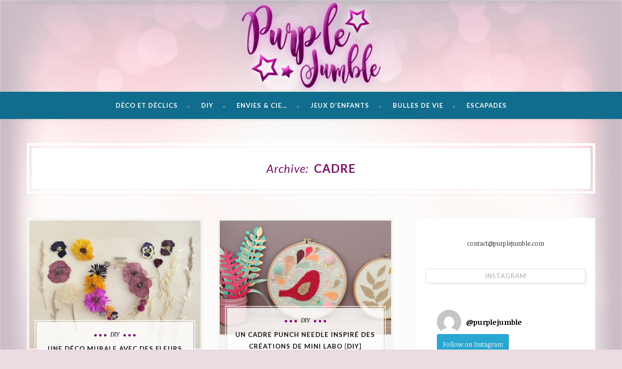

--- FILE ---
content_type: text/html; charset=UTF-8
request_url: https://www.purplejumble.com/tag/cadre/
body_size: 13887
content:
<!DOCTYPE html>
<html lang="fr-FR">
<head>
    <!--meta tag-->
    <meta charset="UTF-8" />
    <meta http-equiv="X-UA-Compatible" content="IE=edge">
    <meta name="viewport" content="width=device-width, initial-scale=1.0">

    
    <!--add feeds, pingback and stuff-->
    <link rel="profile" href="http://gmpg.org/xfn/11" />
    <link rel="alternate" type="application/rss+xml" title="Purple Jumble RSS Feed" href="https://www.purplejumble.com/feed/" />
    <link rel="alternate" type="application/atom+xml" title="Purple Jumble Atom Feed" href="https://www.purplejumble.com/feed/atom/" />
    <link rel="pingback" href="https://www.purplejumble.com/xmlrpc.php" />

    <!--[if lt IE 9]><script src="http://html5shim.googlecode.com/svn/trunk/html5.js"></script><![endif]-->                        <script>
                            /* You can add more configuration options to webfontloader by previously defining the WebFontConfig with your options */
                            if ( typeof WebFontConfig === "undefined" ) {
                                WebFontConfig = new Object();
                            }
                            WebFontConfig['google'] = {families: ['Lato:100,300,400,700,900,100italic,300italic,400italic,700italic,900italic', 'Noticia+Text:400,700,400italic,700italic']};

                            (function() {
                                var wf = document.createElement( 'script' );
                                wf.src = 'https://ajax.googleapis.com/ajax/libs/webfont/1.5.3/webfont.js';
                                wf.type = 'text/javascript';
                                wf.async = 'true';
                                var s = document.getElementsByTagName( 'script' )[0];
                                s.parentNode.insertBefore( wf, s );
                            })();
                        </script>
                    <meta name='robots' content='index, follow, max-image-preview:large, max-snippet:-1, max-video-preview:-1' />

	<!-- This site is optimized with the Yoast SEO plugin v17.8 - https://yoast.com/wordpress/plugins/seo/ -->
	<title>Blog cadre - Purple Jumble</title>
	<meta name="description" content="Blog cadre - Purple Jumble" />
	<link rel="canonical" href="https://www.purplejumble.com/tag/cadre/" />
	<link rel="next" href="https://www.purplejumble.com/tag/cadre/page/2/" />
	<meta property="og:locale" content="fr_FR" />
	<meta property="og:type" content="article" />
	<meta property="og:title" content="Blog cadre - Purple Jumble" />
	<meta property="og:description" content="Blog cadre - Purple Jumble" />
	<meta property="og:url" content="https://www.purplejumble.com/tag/cadre/" />
	<meta property="og:site_name" content="Purple Jumble" />
	<script type="application/ld+json" class="yoast-schema-graph">{"@context":"https://schema.org","@graph":[{"@type":"WebSite","@id":"https://www.purplejumble.com/#website","url":"https://www.purplejumble.com/","name":"Purple Jumble","description":"","potentialAction":[{"@type":"SearchAction","target":{"@type":"EntryPoint","urlTemplate":"https://www.purplejumble.com/?s={search_term_string}"},"query-input":"required name=search_term_string"}],"inLanguage":"fr-FR"},{"@type":"CollectionPage","@id":"https://www.purplejumble.com/tag/cadre/#webpage","url":"https://www.purplejumble.com/tag/cadre/","name":"Blog cadre - Purple Jumble","isPartOf":{"@id":"https://www.purplejumble.com/#website"},"description":"Blog cadre - Purple Jumble","breadcrumb":{"@id":"https://www.purplejumble.com/tag/cadre/#breadcrumb"},"inLanguage":"fr-FR","potentialAction":[{"@type":"ReadAction","target":["https://www.purplejumble.com/tag/cadre/"]}]},{"@type":"BreadcrumbList","@id":"https://www.purplejumble.com/tag/cadre/#breadcrumb","itemListElement":[{"@type":"ListItem","position":1,"name":"Accueil","item":"https://www.purplejumble.com/"},{"@type":"ListItem","position":2,"name":"cadre"}]}]}</script>
	<!-- / Yoast SEO plugin. -->


<link rel='dns-prefetch' href='//s.w.org' />
<link rel="alternate" type="application/rss+xml" title="Purple Jumble &raquo; Flux" href="https://www.purplejumble.com/feed/" />
<link rel="alternate" type="application/rss+xml" title="Purple Jumble &raquo; Flux des commentaires" href="https://www.purplejumble.com/comments/feed/" />
<link rel="alternate" type="application/rss+xml" title="Purple Jumble &raquo; Flux de l’étiquette cadre" href="https://www.purplejumble.com/tag/cadre/feed/" />
<link rel='stylesheet' id='wp-block-library-css'  href='https://www.purplejumble.com/wp-includes/css/dist/block-library/style.min.css?ver=5.8.12' type='text/css' media='all' />
<link rel='stylesheet' id='jpibfi-style-css'  href='https://www.purplejumble.com/wp-content/plugins/jquery-pin-it-button-for-images/css/client.css?ver=3.0.6' type='text/css' media='all' />
<link rel='stylesheet' id='tn-extends-lib-style-css'  href='https://www.purplejumble.com/wp-content/themes/maple/lib/extends_script/extends-style.min.css?ver=2.1' type='text/css' media='all' />
<link rel='stylesheet' id='tn-style-css'  href='https://www.purplejumble.com/wp-content/themes/maple/assets/css/tn_style.css?ver=2.1' type='text/css' media='all' />
<link rel='stylesheet' id='tn-responsive-style-css'  href='https://www.purplejumble.com/wp-content/themes/maple/assets/css/tn_responsive.css?ver=2.1' type='text/css' media='all' />
<link rel='stylesheet' id='tn-default-css'  href='https://www.purplejumble.com/wp-content/themes/maple/style.css?ver=2.1' type='text/css' media='all' />
<link rel='stylesheet' id='recent-posts-widget-with-thumbnails-public-style-css'  href='https://www.purplejumble.com/wp-content/plugins/recent-posts-widget-with-thumbnails/public.css?ver=7.1.1' type='text/css' media='all' />
<script type='text/javascript' src='https://www.purplejumble.com/wp-includes/js/jquery/jquery.min.js?ver=3.6.0' id='jquery-core-js'></script>
<script type='text/javascript' src='https://www.purplejumble.com/wp-includes/js/jquery/jquery-migrate.min.js?ver=3.3.2' id='jquery-migrate-js'></script>
<link rel="https://api.w.org/" href="https://www.purplejumble.com/wp-json/" /><link rel="alternate" type="application/json" href="https://www.purplejumble.com/wp-json/wp/v2/tags/16" /><link rel="EditURI" type="application/rsd+xml" title="RSD" href="https://www.purplejumble.com/xmlrpc.php?rsd" />
<link rel="wlwmanifest" type="application/wlwmanifest+xml" href="https://www.purplejumble.com/wp-includes/wlwmanifest.xml" /> 
<meta name="generator" content="WordPress 5.8.12" />
<style type="text/css">
	a.pinit-button.custom span {
		}

	.pinit-hover {
		opacity: 1 !important;
		filter: alpha(opacity=100) !important;
	}
	a.pinit-button {
	border-bottom: 0 !important;
	box-shadow: none !important;
	margin-bottom: 0 !important;
}
a.pinit-button::after {
    display: none;
}</style>
		<script>
  (function(i,s,o,g,r,a,m){i['GoogleAnalyticsObject']=r;i[r]=i[r]||function(){
  (i[r].q=i[r].q||[]).push(arguments)},i[r].l=1*new Date();a=s.createElement(o),
  m=s.getElementsByTagName(o)[0];a.async=1;a.src=g;m.parentNode.insertBefore(a,m)
  })(window,document,'script','//www.google-analytics.com/analytics.js','ga');

  ga('create', 'UA-54474984-1', 'auto');
  ga('send', 'pageview');

</script><style type="text/css" media="all">h1,h2,h3,h4,h5,h6 { font-family :Lato;}.tn-container { max-width :1200px;}.logo-image { max-width : 300px;}.header-wrap.header-background-color { background-color : #ffffff; }header .header-parallax-wrap { height: 120px; }header #header-image-parallax { height : 270px; !important }@media only screen and (max-width: 992px) and (min-width: 768px) {header .header-parallax-wrap { height: 50px; }header #header-image-parallax { height : 200px; !important }}@media only screen and (max-width: 767px){header .header-parallax-wrap { height: -30px; }header #header-image-parallax { height : 120px; !important }}#navigation .nav-wrap { background-color :#84076c;}#navigation .main-menu > li > a, .nav-search-wrap { color: #ffffff;}.nav-search-wrap { opacity: .7; }.tn-mobile-menu-button, .tn-mobile-menu-button:before, .tn-mobile-menu-button:after { background-color :#ffffff;}a:hover, a:focus, .post-share-bar a:hover, .post-share-bar a:focus, .tagcloud a:hover, .tagcloud a:focus, #wp-calendar tbody td#today, .social-widget-wrap .social-bar-wrap a:hover,.social-widget-wrap .social-bar-wrap a:focus, .entry a:hover, .entry a:focus, .comment-form .logged-in-as a, #navigation .main-menu > li > a:hover, #navigation .main-menu > li > a:focus, .explain-menu:hover{color : #84076c;}.bullet , .bullet:before, .bullet:after, .read-more-wrap a:hover, .read-more-wrap a:focus, .single-social-wrap a, input[type="submit"]:hover, input[type="submit"]:focus,#tn-back-top i:hover:before, #tn-back-top i:hover:after, .is-light-style #tn-back-top i:hover:before, .is-light-style #tn-back-top i:hover:after, .mc4wp-form button, .mc4wp-form input[type="button"], .mc4wp-form input[type="submit"]{background-color : #84076c;}                                    </style>		<style type="text/css" id="wp-custom-css">
			.hellocoton_vote{display:none !important;}
.like-wrap{display:none;}		</style>
		<style type="text/css" title="dynamic-css" class="options-output">body{background-color:#eadce0;background-repeat:no-repeat;background-size:cover;background-attachment:fixed;background-position:center top;background-image:url('https://www.purplejumble.com/wp-content/uploads/2016/03/background.jpg');}#navigation{font-family:Lato;text-transform:uppercase;letter-spacing:1px;font-weight:700;font-style:normal;font-size:13px;opacity: 1;visibility: visible;-webkit-transition: opacity 0.24s ease-in-out;-moz-transition: opacity 0.24s ease-in-out;transition: opacity 0.24s ease-in-out;}.wf-loading #navigation,{opacity: 0;}.ie.wf-loading #navigation,{visibility: hidden;}body{font-family:"Noticia Text";line-height:24px;font-weight:400;font-style:normal;color:#333;font-size:13px;opacity: 1;visibility: visible;-webkit-transition: opacity 0.24s ease-in-out;-moz-transition: opacity 0.24s ease-in-out;transition: opacity 0.24s ease-in-out;}.wf-loading body,{opacity: 0;}.ie.wf-loading body,{visibility: hidden;}.post-title,.widget-title{font-family:Lato;text-transform:uppercase;letter-spacing:1px;font-weight:700;font-style:normal;font-size:18px;opacity: 1;visibility: visible;-webkit-transition: opacity 0.24s ease-in-out;-moz-transition: opacity 0.24s ease-in-out;transition: opacity 0.24s ease-in-out;}.wf-loading .post-title,.wf-loading .widget-title,{opacity: 0;}.ie.wf-loading .post-title,.ie.wf-loading .widget-title,{visibility: hidden;}.category-name-wrap,.single-tag-wrap{font-family:"Noticia Text";text-transform:capitalize;font-weight:400;font-style:italic;font-size:13px;opacity: 1;visibility: visible;-webkit-transition: opacity 0.24s ease-in-out;-moz-transition: opacity 0.24s ease-in-out;transition: opacity 0.24s ease-in-out;}.wf-loading .category-name-wrap,.wf-loading .single-tag-wrap,{opacity: 0;}.ie.wf-loading .category-name-wrap,.ie.wf-loading .single-tag-wrap,{visibility: hidden;}.meta-tags-wrap{font-family:"Noticia Text";text-transform:capitalize;font-weight:400;font-style:italic;font-size:13px;opacity: 1;visibility: visible;-webkit-transition: opacity 0.24s ease-in-out;-moz-transition: opacity 0.24s ease-in-out;transition: opacity 0.24s ease-in-out;}.wf-loading .meta-tags-wrap,{opacity: 0;}.ie.wf-loading .meta-tags-wrap,{visibility: hidden;}.read-more-wrap,input[type="submit"]{font-family:Lato;text-transform:uppercase;font-weight:400;font-style:normal;font-size:11px;opacity: 1;visibility: visible;-webkit-transition: opacity 0.24s ease-in-out;-moz-transition: opacity 0.24s ease-in-out;transition: opacity 0.24s ease-in-out;}.wf-loading .read-more-wrap,.wf-loading input[type="submit"],{opacity: 0;}.ie.wf-loading .read-more-wrap,.ie.wf-loading input[type="submit"],{visibility: hidden;}.logo-text strong{font-family:Lato;text-transform:uppercase;letter-spacing:2px;font-weight:700;font-style:normal;color:#333;font-size:60px;opacity: 1;visibility: visible;-webkit-transition: opacity 0.24s ease-in-out;-moz-transition: opacity 0.24s ease-in-out;transition: opacity 0.24s ease-in-out;}.wf-loading .logo-text strong,{opacity: 0;}.ie.wf-loading .logo-text strong,{visibility: hidden;}</style>
</head><!--#header-->

<!-- #head site-->
<body class="archive tag tag-cadre tag-16 tn-body tn-background is-light-style"  itemscope  itemtype="https://schema.org/WebPage" >
    <div id="tn-site-wrap" class="clearfix"><!--start site wrap-->

    <header id="header" class=" header-wrap"><div class="header-inner clearfix tn-container"><div id="logo" class="logo-wrap" role="banner" itemscope="itemscope" itemtype="http://schema.org/Organization"><a class="logo-image" href="https://www.purplejumble.com"><img class="logo-img-data" data-no-retina src="https://www.purplejumble.com/wp-content/uploads/2016/03/purple-jumbl-blog-deco-4.png" height="220" width="350" alt="Purple Jumble"></a></div><!--# logo wrap--></div><!-- header inner --></header><!--#header --><nav id="navigation" class="is-nav-background is-sticky-nav clearfix"><div class="nav-wrap"><div class="tn-container nav-inner clearfix"><div class="tn-mobile-main-menu-button"><a href="#" id="tn-button-mobile-menu-open"><span class="tn-mobile-menu-button"></span></a></div><!-- #mobile button--><div class="menu-wrap" role="navigation" itemscope="itemscope" itemtype="http://schema.org/SiteNavigationElement"><ul id="menu-rubriques" class="main-menu"><li id="menu-item-27" class="menu-item menu-item-type-taxonomy menu-item-object-category menu-item-has-children menu-item-27"><a href="https://www.purplejumble.com/category/deco-et-declics/">Déco et déclics</a>
<ul class="sub-menu">
	<li id="menu-item-5996" class="menu-item menu-item-type-taxonomy menu-item-object-category menu-item-5996"><a href="https://www.purplejumble.com/category/deco-et-declics/boutiques-magiques/">Boutiques magiques</a></li>
	<li id="menu-item-5997" class="menu-item menu-item-type-taxonomy menu-item-object-category menu-item-5997"><a href="https://www.purplejumble.com/category/deco-et-declics/createurs-coup-de-coeur/">Créateurs coup de coeur</a></li>
</ul>
</li>
<li id="menu-item-1532" class="menu-item menu-item-type-taxonomy menu-item-object-category menu-item-1532"><a href="https://www.purplejumble.com/category/diy/">DIY</a></li>
<li id="menu-item-28" class="menu-item menu-item-type-taxonomy menu-item-object-category menu-item-has-children menu-item-28"><a href="https://www.purplejumble.com/category/envies-et-cie/">Envies &#038; cie&#8230;</a>
<ul class="sub-menu">
	<li id="menu-item-5662" class="menu-item menu-item-type-taxonomy menu-item-object-category menu-item-5662"><a href="https://www.purplejumble.com/category/envies-et-cie/peche-mignon/">Péché mignon</a></li>
</ul>
</li>
<li id="menu-item-30" class="menu-item menu-item-type-taxonomy menu-item-object-category menu-item-has-children menu-item-30"><a href="https://www.purplejumble.com/category/jeux-denfants/">Jeux d&rsquo;enfants</a>
<ul class="sub-menu">
	<li id="menu-item-5663" class="menu-item menu-item-type-taxonomy menu-item-object-category menu-item-5663"><a href="https://www.purplejumble.com/category/jeux-denfants/jouets-vintage/">Jouets vintage</a></li>
</ul>
</li>
<li id="menu-item-43" class="menu-item menu-item-type-taxonomy menu-item-object-category menu-item-43"><a href="https://www.purplejumble.com/category/bulles-de-vie/">Bulles de vie</a></li>
<li id="menu-item-29" class="menu-item menu-item-type-taxonomy menu-item-object-category menu-item-has-children menu-item-29"><a href="https://www.purplejumble.com/category/escapades/">Escapades</a>
<ul class="sub-menu">
	<li id="menu-item-5664" class="menu-item menu-item-type-taxonomy menu-item-object-category menu-item-5664"><a href="https://www.purplejumble.com/category/escapades/marseille/">Marseille</a></li>
	<li id="menu-item-5998" class="menu-item menu-item-type-taxonomy menu-item-object-category menu-item-5998"><a href="https://www.purplejumble.com/category/escapades/street-art/">Street Art</a></li>
</ul>
</li>
</ul></div><!--#main navigation --></div><!--# nav inner --><div id="tn-mobile-nav" class="mobile-nav-wrap"><div id="mobile-menu" class="tn-container"><ul id="menu-rubriques-1" class="mobile-menu-inner"><li class="menu-item menu-item-type-taxonomy menu-item-object-category menu-item-has-children menu-item-27"><a href="https://www.purplejumble.com/category/deco-et-declics/">Déco et déclics</a>
<ul class="sub-menu">
	<li class="menu-item menu-item-type-taxonomy menu-item-object-category menu-item-5996"><a href="https://www.purplejumble.com/category/deco-et-declics/boutiques-magiques/">Boutiques magiques</a></li>
	<li class="menu-item menu-item-type-taxonomy menu-item-object-category menu-item-5997"><a href="https://www.purplejumble.com/category/deco-et-declics/createurs-coup-de-coeur/">Créateurs coup de coeur</a></li>
</ul>
</li>
<li class="menu-item menu-item-type-taxonomy menu-item-object-category menu-item-1532"><a href="https://www.purplejumble.com/category/diy/">DIY</a></li>
<li class="menu-item menu-item-type-taxonomy menu-item-object-category menu-item-has-children menu-item-28"><a href="https://www.purplejumble.com/category/envies-et-cie/">Envies &#038; cie&#8230;</a>
<ul class="sub-menu">
	<li class="menu-item menu-item-type-taxonomy menu-item-object-category menu-item-5662"><a href="https://www.purplejumble.com/category/envies-et-cie/peche-mignon/">Péché mignon</a></li>
</ul>
</li>
<li class="menu-item menu-item-type-taxonomy menu-item-object-category menu-item-has-children menu-item-30"><a href="https://www.purplejumble.com/category/jeux-denfants/">Jeux d&rsquo;enfants</a>
<ul class="sub-menu">
	<li class="menu-item menu-item-type-taxonomy menu-item-object-category menu-item-5663"><a href="https://www.purplejumble.com/category/jeux-denfants/jouets-vintage/">Jouets vintage</a></li>
</ul>
</li>
<li class="menu-item menu-item-type-taxonomy menu-item-object-category menu-item-43"><a href="https://www.purplejumble.com/category/bulles-de-vie/">Bulles de vie</a></li>
<li class="menu-item menu-item-type-taxonomy menu-item-object-category menu-item-has-children menu-item-29"><a href="https://www.purplejumble.com/category/escapades/">Escapades</a>
<ul class="sub-menu">
	<li class="menu-item menu-item-type-taxonomy menu-item-object-category menu-item-5664"><a href="https://www.purplejumble.com/category/escapades/marseille/">Marseille</a></li>
	<li class="menu-item menu-item-type-taxonomy menu-item-object-category menu-item-5998"><a href="https://www.purplejumble.com/category/escapades/street-art/">Street Art</a></li>
</ul>
</li>
</ul></div></div><!--#mobile menu wrap--></div><!--#nav wrap--></nav><!--#navigation --><div class="page-heading-wrap tn-container"><div class="page-heading-inner"><h1 class="cate-heading-content post-title"><em>archive: </em><strong>cadre</strong></h1></div><!--#archive heading inner --></div><!--#archive category --><div id="main-content-wrap" class="row clearfix is-masonry tn-container is-sidebar right-sidebar"><div id="main" class="col-md-8 col-sm-12"><div class="main-content-inner"><div class="grid-layout-outer col-sm-6 col-xs-12 masonry-el" data-cols = "2"><article class="post-wrap grid-layout clearfix"><div class="thumb-wrap post-el"><a href="https://www.purplejumble.com/deco-murale-fleurs-sechees-diy/" title="Une déco murale avec des fleurs séchées {DIY}" rel="bookmark"><input class="jpibfi" type="hidden"><img width="400" height="300" src="[data-uri]" data-lazy-type="image" data-lazy-src="https://www.purplejumble.com/wp-content/uploads/2021/06/diy-cadre-fleurs-sechees-creavea-8-400x300.jpg" class="lazy lazy-hidden attachment-tn_medium_grid size-tn_medium_grid wp-post-image" alt="" loading="lazy" data-lazy-srcset="https://www.purplejumble.com/wp-content/uploads/2021/06/diy-cadre-fleurs-sechees-creavea-8-400x300.jpg 400w, https://www.purplejumble.com/wp-content/uploads/2021/06/diy-cadre-fleurs-sechees-creavea-8-300x225.jpg 300w, https://www.purplejumble.com/wp-content/uploads/2021/06/diy-cadre-fleurs-sechees-creavea-8-768x576.jpg 768w, https://www.purplejumble.com/wp-content/uploads/2021/06/diy-cadre-fleurs-sechees-creavea-8-1024x768.jpg 1024w, https://www.purplejumble.com/wp-content/uploads/2021/06/diy-cadre-fleurs-sechees-creavea-8-1000x750.jpg 1000w, https://www.purplejumble.com/wp-content/uploads/2021/06/diy-cadre-fleurs-sechees-creavea-8.jpg 1500w" data-lazy-sizes="(max-width: 400px) 100vw, 400px" data-jpibfi-post-excerpt="" data-jpibfi-post-url="https://www.purplejumble.com/deco-murale-fleurs-sechees-diy/" data-jpibfi-post-title="Une déco murale avec des fleurs séchées {DIY}" data-jpibfi-src="https://www.purplejumble.com/wp-content/uploads/2021/06/diy-cadre-fleurs-sechees-creavea-8-400x300.jpg" ><noscript><img width="400" height="300" src="https://www.purplejumble.com/wp-content/uploads/2021/06/diy-cadre-fleurs-sechees-creavea-8-400x300.jpg" class="attachment-tn_medium_grid size-tn_medium_grid wp-post-image" alt="" loading="lazy" srcset="https://www.purplejumble.com/wp-content/uploads/2021/06/diy-cadre-fleurs-sechees-creavea-8-400x300.jpg 400w, https://www.purplejumble.com/wp-content/uploads/2021/06/diy-cadre-fleurs-sechees-creavea-8-300x225.jpg 300w, https://www.purplejumble.com/wp-content/uploads/2021/06/diy-cadre-fleurs-sechees-creavea-8-768x576.jpg 768w, https://www.purplejumble.com/wp-content/uploads/2021/06/diy-cadre-fleurs-sechees-creavea-8-1024x768.jpg 1024w, https://www.purplejumble.com/wp-content/uploads/2021/06/diy-cadre-fleurs-sechees-creavea-8-1000x750.jpg 1000w, https://www.purplejumble.com/wp-content/uploads/2021/06/diy-cadre-fleurs-sechees-creavea-8.jpg 1500w" sizes="(max-width: 400px) 100vw, 400px" data-jpibfi-post-excerpt="" data-jpibfi-post-url="https://www.purplejumble.com/deco-murale-fleurs-sechees-diy/" data-jpibfi-post-title="Une déco murale avec des fleurs séchées {DIY}" data-jpibfi-src="https://www.purplejumble.com/wp-content/uploads/2021/06/diy-cadre-fleurs-sechees-creavea-8-400x300.jpg" ></noscript></a></div><!--#thumb wrap--><div class="post-inner grid-inner"><div class="category-name-wrap post-el"><span class="bullet first-bullet"></span><a class="cate-name" href="https://www.purplejumble.com/category/diy/" title="DIY">DIY</a><span class="bullet last-bullet"></span></div><!--category name--><h3 class="post-title post-el small"><a href="https://www.purplejumble.com/deco-murale-fleurs-sechees-diy/" rel="bookmark" title="Une déco murale avec des fleurs séchées {DIY}">Une déco murale avec des fleurs séchées {DIY}</a></h3><!--#module title --><div class="meta-tags-wrap post-el"><span  class="date-tags tags-el"><time datetime="2021-06-14T18:58:21+00:00" >14 juin 2021</time></span><!--#date tag--></div><!--#tags wrap --></div><!--#grid inner --><div class="excerpt post-el"><p>C'est le retour des DIY avec un nouveau tuto parfait pour le printemps et pour égayer sa déco aux beaux jours</p></div><!--#entry--><div class="read-more-wrap post-el "><a href="https://www.purplejumble.com/deco-murale-fleurs-sechees-diy/" rel="bookmark" title="Une déco murale avec des fleurs séchées {DIY}">Lire la suite</a></div><!--#read more button --><div class="post-footer"><div class="post-format-wrap"><span class="post-format"><i class="fa fa-file-text"></i></span></div><!--#post format--><div class="post-share-bar"><a class="share-to-social" href="http://www.facebook.com/sharer.php?u=https%3A%2F%2Fwww.purplejumble.com%2Fdeco-murale-fleurs-sechees-diy%2F" onclick="window.open(this.href, 'mywin',
'left=50,top=50,width=600,height=350,toolbar=0'); return false;"><i class="fa fa-facebook color-facebook"></i></a><a class="share-to-social" href="https://twitter.com/intent/tweet?text=Une+d%C3%A9co+murale+avec+des+fleurs+s%C3%A9ch%C3%A9es+%7BDIY%7D&amp;url=https%3A%2F%2Fwww.purplejumble.com%2Fdeco-murale-fleurs-sechees-diy%2F&amp;via=Purple+Jumble" onclick="window.open(this.href, 'mywin',
'left=50,top=50,width=600,height=350,toolbar=0'); return false;"><i class="fa fa-twitter color-twitter"></i></a><a class="share-to-social" href="http://pinterest.com/pin/create/button/?url=https%3A%2F%2Fwww.purplejumble.com%2Fdeco-murale-fleurs-sechees-diy%2F&amp;media=https://www.purplejumble.com/wp-content/uploads/2021/06/diy-cadre-fleurs-sechees-creavea-8.jpg" onclick="window.open(this.href, 'mywin',
'left=50,top=50,width=600,height=350,toolbar=0'); return false;"><i class="fa fa-pinterest color-pinterest"></i></a></div></div><!--#post footer--></article><!--#post block--></div><!--# grid col --><div class="grid-layout-outer col-sm-6 col-xs-12 masonry-el" data-cols = "2"><article class="post-wrap grid-layout clearfix"><div class="thumb-wrap post-el"><a href="https://www.purplejumble.com/cadre-punch-needle-inspire-creations-de-mini-labo/" title="Un cadre punch needle inspiré des créations de Mini Labo {DIY}" rel="bookmark"><input class="jpibfi" type="hidden"><img width="400" height="267" src="[data-uri]" data-lazy-type="image" data-lazy-src="https://www.purplejumble.com/wp-content/uploads/2019/12/diy-cadre-oiseau-punch-needle-10-400x267.jpg" class="lazy lazy-hidden attachment-tn_medium_grid size-tn_medium_grid wp-post-image" alt="" loading="lazy" data-lazy-srcset="https://www.purplejumble.com/wp-content/uploads/2019/12/diy-cadre-oiseau-punch-needle-10-400x267.jpg 400w, https://www.purplejumble.com/wp-content/uploads/2019/12/diy-cadre-oiseau-punch-needle-10-300x200.jpg 300w, https://www.purplejumble.com/wp-content/uploads/2019/12/diy-cadre-oiseau-punch-needle-10-768x512.jpg 768w, https://www.purplejumble.com/wp-content/uploads/2019/12/diy-cadre-oiseau-punch-needle-10-1024x683.jpg 1024w, https://www.purplejumble.com/wp-content/uploads/2019/12/diy-cadre-oiseau-punch-needle-10-1000x667.jpg 1000w, https://www.purplejumble.com/wp-content/uploads/2019/12/diy-cadre-oiseau-punch-needle-10.jpg 1500w" data-lazy-sizes="(max-width: 400px) 100vw, 400px" data-jpibfi-post-excerpt="" data-jpibfi-post-url="https://www.purplejumble.com/cadre-punch-needle-inspire-creations-de-mini-labo/" data-jpibfi-post-title="Un cadre punch needle inspiré des créations de Mini Labo {DIY}" data-jpibfi-src="https://www.purplejumble.com/wp-content/uploads/2019/12/diy-cadre-oiseau-punch-needle-10-400x267.jpg" ><noscript><img width="400" height="267" src="https://www.purplejumble.com/wp-content/uploads/2019/12/diy-cadre-oiseau-punch-needle-10-400x267.jpg" class="attachment-tn_medium_grid size-tn_medium_grid wp-post-image" alt="" loading="lazy" srcset="https://www.purplejumble.com/wp-content/uploads/2019/12/diy-cadre-oiseau-punch-needle-10-400x267.jpg 400w, https://www.purplejumble.com/wp-content/uploads/2019/12/diy-cadre-oiseau-punch-needle-10-300x200.jpg 300w, https://www.purplejumble.com/wp-content/uploads/2019/12/diy-cadre-oiseau-punch-needle-10-768x512.jpg 768w, https://www.purplejumble.com/wp-content/uploads/2019/12/diy-cadre-oiseau-punch-needle-10-1024x683.jpg 1024w, https://www.purplejumble.com/wp-content/uploads/2019/12/diy-cadre-oiseau-punch-needle-10-1000x667.jpg 1000w, https://www.purplejumble.com/wp-content/uploads/2019/12/diy-cadre-oiseau-punch-needle-10.jpg 1500w" sizes="(max-width: 400px) 100vw, 400px" data-jpibfi-post-excerpt="" data-jpibfi-post-url="https://www.purplejumble.com/cadre-punch-needle-inspire-creations-de-mini-labo/" data-jpibfi-post-title="Un cadre punch needle inspiré des créations de Mini Labo {DIY}" data-jpibfi-src="https://www.purplejumble.com/wp-content/uploads/2019/12/diy-cadre-oiseau-punch-needle-10-400x267.jpg" ></noscript></a></div><!--#thumb wrap--><div class="post-inner grid-inner"><div class="category-name-wrap post-el"><span class="bullet first-bullet"></span><a class="cate-name" href="https://www.purplejumble.com/category/diy/" title="DIY">DIY</a><span class="bullet last-bullet"></span></div><!--category name--><h3 class="post-title post-el small"><a href="https://www.purplejumble.com/cadre-punch-needle-inspire-creations-de-mini-labo/" rel="bookmark" title="Un cadre punch needle inspiré des créations de Mini Labo {DIY}">Un cadre punch needle inspiré des créations de Mini Labo {DIY}</a></h3><!--#module title --><div class="meta-tags-wrap post-el"><span  class="date-tags tags-el"><time datetime="2019-12-02T15:34:54+00:00" >2 décembre 2019</time></span><!--#date tag--></div><!--#tags wrap --></div><!--#grid inner --><div class="excerpt post-el"><p>Aujourd'hui je vous fais découvrir une nouvelle création en punch needle que j'ai réalisée dernièrement et que j'aime particulièrement. Il s'agit</p></div><!--#entry--><div class="read-more-wrap post-el "><a href="https://www.purplejumble.com/cadre-punch-needle-inspire-creations-de-mini-labo/" rel="bookmark" title="Un cadre punch needle inspiré des créations de Mini Labo {DIY}">Lire la suite</a></div><!--#read more button --><div class="post-footer"><div class="post-format-wrap"><span class="post-format"><i class="fa fa-file-text"></i></span></div><!--#post format--><div class="post-share-bar"><a class="share-to-social" href="http://www.facebook.com/sharer.php?u=https%3A%2F%2Fwww.purplejumble.com%2Fcadre-punch-needle-inspire-creations-de-mini-labo%2F" onclick="window.open(this.href, 'mywin',
'left=50,top=50,width=600,height=350,toolbar=0'); return false;"><i class="fa fa-facebook color-facebook"></i></a><a class="share-to-social" href="https://twitter.com/intent/tweet?text=Un+cadre+punch+needle+inspir%C3%A9+des+cr%C3%A9ations+de+Mini+Labo+%7BDIY%7D&amp;url=https%3A%2F%2Fwww.purplejumble.com%2Fcadre-punch-needle-inspire-creations-de-mini-labo%2F&amp;via=Purple+Jumble" onclick="window.open(this.href, 'mywin',
'left=50,top=50,width=600,height=350,toolbar=0'); return false;"><i class="fa fa-twitter color-twitter"></i></a><a class="share-to-social" href="http://pinterest.com/pin/create/button/?url=https%3A%2F%2Fwww.purplejumble.com%2Fcadre-punch-needle-inspire-creations-de-mini-labo%2F&amp;media=https://www.purplejumble.com/wp-content/uploads/2019/12/diy-cadre-oiseau-punch-needle-10.jpg" onclick="window.open(this.href, 'mywin',
'left=50,top=50,width=600,height=350,toolbar=0'); return false;"><i class="fa fa-pinterest color-pinterest"></i></a></div></div><!--#post footer--></article><!--#post block--></div><!--# grid col --><div class="grid-layout-outer col-sm-6 col-xs-12 masonry-el" data-cols = "2"><article class="post-wrap grid-layout clearfix"><div class="thumb-wrap post-el"><a href="https://www.purplejumble.com/joli-cadre-biche-punch-needle-kit-graine-creative-diy/" title="Un joli cadre biche en punch needle avec le kit Graine Créative {DIY}" rel="bookmark"><input class="jpibfi" type="hidden"><img width="400" height="300" src="[data-uri]" data-lazy-type="image" data-lazy-src="https://www.purplejumble.com/wp-content/uploads/2019/10/diy-punch-needle-biche-graine-creative-fleurs-seches-400x300.jpg" class="lazy lazy-hidden attachment-tn_medium_grid size-tn_medium_grid wp-post-image" alt="" loading="lazy" data-lazy-srcset="https://www.purplejumble.com/wp-content/uploads/2019/10/diy-punch-needle-biche-graine-creative-fleurs-seches-400x300.jpg 400w, https://www.purplejumble.com/wp-content/uploads/2019/10/diy-punch-needle-biche-graine-creative-fleurs-seches-300x225.jpg 300w, https://www.purplejumble.com/wp-content/uploads/2019/10/diy-punch-needle-biche-graine-creative-fleurs-seches-768x576.jpg 768w, https://www.purplejumble.com/wp-content/uploads/2019/10/diy-punch-needle-biche-graine-creative-fleurs-seches-1024x768.jpg 1024w, https://www.purplejumble.com/wp-content/uploads/2019/10/diy-punch-needle-biche-graine-creative-fleurs-seches-1000x750.jpg 1000w, https://www.purplejumble.com/wp-content/uploads/2019/10/diy-punch-needle-biche-graine-creative-fleurs-seches.jpg 1500w" data-lazy-sizes="(max-width: 400px) 100vw, 400px" data-jpibfi-post-excerpt="" data-jpibfi-post-url="https://www.purplejumble.com/joli-cadre-biche-punch-needle-kit-graine-creative-diy/" data-jpibfi-post-title="Un joli cadre biche en punch needle avec le kit Graine Créative {DIY}" data-jpibfi-src="https://www.purplejumble.com/wp-content/uploads/2019/10/diy-punch-needle-biche-graine-creative-fleurs-seches-400x300.jpg" ><noscript><img width="400" height="300" src="https://www.purplejumble.com/wp-content/uploads/2019/10/diy-punch-needle-biche-graine-creative-fleurs-seches-400x300.jpg" class="attachment-tn_medium_grid size-tn_medium_grid wp-post-image" alt="" loading="lazy" srcset="https://www.purplejumble.com/wp-content/uploads/2019/10/diy-punch-needle-biche-graine-creative-fleurs-seches-400x300.jpg 400w, https://www.purplejumble.com/wp-content/uploads/2019/10/diy-punch-needle-biche-graine-creative-fleurs-seches-300x225.jpg 300w, https://www.purplejumble.com/wp-content/uploads/2019/10/diy-punch-needle-biche-graine-creative-fleurs-seches-768x576.jpg 768w, https://www.purplejumble.com/wp-content/uploads/2019/10/diy-punch-needle-biche-graine-creative-fleurs-seches-1024x768.jpg 1024w, https://www.purplejumble.com/wp-content/uploads/2019/10/diy-punch-needle-biche-graine-creative-fleurs-seches-1000x750.jpg 1000w, https://www.purplejumble.com/wp-content/uploads/2019/10/diy-punch-needle-biche-graine-creative-fleurs-seches.jpg 1500w" sizes="(max-width: 400px) 100vw, 400px" data-jpibfi-post-excerpt="" data-jpibfi-post-url="https://www.purplejumble.com/joli-cadre-biche-punch-needle-kit-graine-creative-diy/" data-jpibfi-post-title="Un joli cadre biche en punch needle avec le kit Graine Créative {DIY}" data-jpibfi-src="https://www.purplejumble.com/wp-content/uploads/2019/10/diy-punch-needle-biche-graine-creative-fleurs-seches-400x300.jpg" ></noscript></a></div><!--#thumb wrap--><div class="post-inner grid-inner"><div class="category-name-wrap post-el"><span class="bullet first-bullet"></span><a class="cate-name" href="https://www.purplejumble.com/category/diy/" title="DIY">DIY</a><span class="bullet last-bullet"></span></div><!--category name--><h3 class="post-title post-el small"><a href="https://www.purplejumble.com/joli-cadre-biche-punch-needle-kit-graine-creative-diy/" rel="bookmark" title="Un joli cadre biche en punch needle avec le kit Graine Créative {DIY}">Un joli cadre biche en punch needle avec le kit Graine Créative {DIY}</a></h3><!--#module title --><div class="meta-tags-wrap post-el"><span  class="date-tags tags-el"><time datetime="2019-11-05T19:05:27+00:00" >5 novembre 2019</time></span><!--#date tag--></div><!--#tags wrap --></div><!--#grid inner --><div class="excerpt post-el"><p>De retour sur le blog avec une nouvelle création en punch needle ! Je vous partage régulièrement sur mon compte Instagram</p></div><!--#entry--><div class="read-more-wrap post-el "><a href="https://www.purplejumble.com/joli-cadre-biche-punch-needle-kit-graine-creative-diy/" rel="bookmark" title="Un joli cadre biche en punch needle avec le kit Graine Créative {DIY}">Lire la suite</a></div><!--#read more button --><div class="post-footer"><div class="post-format-wrap"><span class="post-format"><i class="fa fa-file-text"></i></span></div><!--#post format--><div class="post-share-bar"><a class="share-to-social" href="http://www.facebook.com/sharer.php?u=https%3A%2F%2Fwww.purplejumble.com%2Fjoli-cadre-biche-punch-needle-kit-graine-creative-diy%2F" onclick="window.open(this.href, 'mywin',
'left=50,top=50,width=600,height=350,toolbar=0'); return false;"><i class="fa fa-facebook color-facebook"></i></a><a class="share-to-social" href="https://twitter.com/intent/tweet?text=Un+joli+cadre+biche+en+punch+needle+avec+le+kit+Graine+Cr%C3%A9ative+%7BDIY%7D&amp;url=https%3A%2F%2Fwww.purplejumble.com%2Fjoli-cadre-biche-punch-needle-kit-graine-creative-diy%2F&amp;via=Purple+Jumble" onclick="window.open(this.href, 'mywin',
'left=50,top=50,width=600,height=350,toolbar=0'); return false;"><i class="fa fa-twitter color-twitter"></i></a><a class="share-to-social" href="http://pinterest.com/pin/create/button/?url=https%3A%2F%2Fwww.purplejumble.com%2Fjoli-cadre-biche-punch-needle-kit-graine-creative-diy%2F&amp;media=https://www.purplejumble.com/wp-content/uploads/2019/10/diy-punch-needle-biche-graine-creative-fleurs-seches.jpg" onclick="window.open(this.href, 'mywin',
'left=50,top=50,width=600,height=350,toolbar=0'); return false;"><i class="fa fa-pinterest color-pinterest"></i></a></div></div><!--#post footer--></article><!--#post block--></div><!--# grid col --><div class="grid-layout-outer col-sm-6 col-xs-12 masonry-el" data-cols = "2"><article class="post-wrap grid-layout clearfix"><div class="thumb-wrap post-el"><a href="https://www.purplejumble.com/cadre-punch-needle-dire-merci-diy/" title="Un cadre en punch needle pour dire merci {DIY}" rel="bookmark"><input class="jpibfi" type="hidden"><img width="400" height="300" src="[data-uri]" data-lazy-type="image" data-lazy-src="https://www.purplejumble.com/wp-content/uploads/2019/03/diy-cadre-punch-needle-merci-12-400x300.jpg" class="lazy lazy-hidden attachment-tn_medium_grid size-tn_medium_grid wp-post-image" alt="" loading="lazy" data-lazy-srcset="https://www.purplejumble.com/wp-content/uploads/2019/03/diy-cadre-punch-needle-merci-12-400x300.jpg 400w, https://www.purplejumble.com/wp-content/uploads/2019/03/diy-cadre-punch-needle-merci-12-300x225.jpg 300w, https://www.purplejumble.com/wp-content/uploads/2019/03/diy-cadre-punch-needle-merci-12-768x576.jpg 768w, https://www.purplejumble.com/wp-content/uploads/2019/03/diy-cadre-punch-needle-merci-12.jpg 1000w" data-lazy-sizes="(max-width: 400px) 100vw, 400px" data-jpibfi-post-excerpt="" data-jpibfi-post-url="https://www.purplejumble.com/cadre-punch-needle-dire-merci-diy/" data-jpibfi-post-title="Un cadre en punch needle pour dire merci {DIY}" data-jpibfi-src="https://www.purplejumble.com/wp-content/uploads/2019/03/diy-cadre-punch-needle-merci-12-400x300.jpg" ><noscript><img width="400" height="300" src="https://www.purplejumble.com/wp-content/uploads/2019/03/diy-cadre-punch-needle-merci-12-400x300.jpg" class="attachment-tn_medium_grid size-tn_medium_grid wp-post-image" alt="" loading="lazy" srcset="https://www.purplejumble.com/wp-content/uploads/2019/03/diy-cadre-punch-needle-merci-12-400x300.jpg 400w, https://www.purplejumble.com/wp-content/uploads/2019/03/diy-cadre-punch-needle-merci-12-300x225.jpg 300w, https://www.purplejumble.com/wp-content/uploads/2019/03/diy-cadre-punch-needle-merci-12-768x576.jpg 768w, https://www.purplejumble.com/wp-content/uploads/2019/03/diy-cadre-punch-needle-merci-12.jpg 1000w" sizes="(max-width: 400px) 100vw, 400px" data-jpibfi-post-excerpt="" data-jpibfi-post-url="https://www.purplejumble.com/cadre-punch-needle-dire-merci-diy/" data-jpibfi-post-title="Un cadre en punch needle pour dire merci {DIY}" data-jpibfi-src="https://www.purplejumble.com/wp-content/uploads/2019/03/diy-cadre-punch-needle-merci-12-400x300.jpg" ></noscript></a></div><!--#thumb wrap--><div class="post-inner grid-inner"><div class="category-name-wrap post-el"><span class="bullet first-bullet"></span><a class="cate-name" href="https://www.purplejumble.com/category/diy/" title="DIY">DIY</a><span class="bullet last-bullet"></span></div><!--category name--><h3 class="post-title post-el small"><a href="https://www.purplejumble.com/cadre-punch-needle-dire-merci-diy/" rel="bookmark" title="Un cadre en punch needle pour dire merci {DIY}">Un cadre en punch needle pour dire merci {DIY}</a></h3><!--#module title --><div class="meta-tags-wrap post-el"><span  class="date-tags tags-el"><time datetime="2019-06-18T22:01:18+00:00" >18 juin 2019</time></span><!--#date tag--></div><!--#tags wrap --></div><!--#grid inner --><div class="excerpt post-el"><p>Je vous retrouve aujourd’hui avec un nouveau DIY qui met à l'honneur le punch needle. J'ai moins de temps depuis</p></div><!--#entry--><div class="read-more-wrap post-el "><a href="https://www.purplejumble.com/cadre-punch-needle-dire-merci-diy/" rel="bookmark" title="Un cadre en punch needle pour dire merci {DIY}">Lire la suite</a></div><!--#read more button --><div class="post-footer"><div class="post-format-wrap"><span class="post-format"><i class="fa fa-file-text"></i></span></div><!--#post format--><div class="post-share-bar"><a class="share-to-social" href="http://www.facebook.com/sharer.php?u=https%3A%2F%2Fwww.purplejumble.com%2Fcadre-punch-needle-dire-merci-diy%2F" onclick="window.open(this.href, 'mywin',
'left=50,top=50,width=600,height=350,toolbar=0'); return false;"><i class="fa fa-facebook color-facebook"></i></a><a class="share-to-social" href="https://twitter.com/intent/tweet?text=Un+cadre+en+punch+needle+pour+dire+merci+%7BDIY%7D&amp;url=https%3A%2F%2Fwww.purplejumble.com%2Fcadre-punch-needle-dire-merci-diy%2F&amp;via=Purple+Jumble" onclick="window.open(this.href, 'mywin',
'left=50,top=50,width=600,height=350,toolbar=0'); return false;"><i class="fa fa-twitter color-twitter"></i></a><a class="share-to-social" href="http://pinterest.com/pin/create/button/?url=https%3A%2F%2Fwww.purplejumble.com%2Fcadre-punch-needle-dire-merci-diy%2F&amp;media=https://www.purplejumble.com/wp-content/uploads/2019/03/diy-cadre-punch-needle-merci-12.jpg" onclick="window.open(this.href, 'mywin',
'left=50,top=50,width=600,height=350,toolbar=0'); return false;"><i class="fa fa-pinterest color-pinterest"></i></a></div></div><!--#post footer--></article><!--#post block--></div><!--# grid col --><div class="grid-layout-outer col-sm-6 col-xs-12 masonry-el" data-cols = "2"><article class="post-wrap grid-layout clearfix"><div class="thumb-wrap post-el"><a href="https://www.purplejumble.com/cadre-renard-punch-needle-kit-graine-creative-diy/" title="Un cadre renard en punch needle avec le kit Graine Créative {DIY}" rel="bookmark"><input class="jpibfi" type="hidden"><img width="400" height="300" src="[data-uri]" data-lazy-type="image" data-lazy-src="https://www.purplejumble.com/wp-content/uploads/2019/04/diy-cadre-renard-punch-needle-graine-creative-8-400x300.jpg" class="lazy lazy-hidden attachment-tn_medium_grid size-tn_medium_grid wp-post-image" alt="" loading="lazy" data-lazy-srcset="https://www.purplejumble.com/wp-content/uploads/2019/04/diy-cadre-renard-punch-needle-graine-creative-8-400x300.jpg 400w, https://www.purplejumble.com/wp-content/uploads/2019/04/diy-cadre-renard-punch-needle-graine-creative-8-300x225.jpg 300w, https://www.purplejumble.com/wp-content/uploads/2019/04/diy-cadre-renard-punch-needle-graine-creative-8-768x576.jpg 768w, https://www.purplejumble.com/wp-content/uploads/2019/04/diy-cadre-renard-punch-needle-graine-creative-8-1024x768.jpg 1024w, https://www.purplejumble.com/wp-content/uploads/2019/04/diy-cadre-renard-punch-needle-graine-creative-8-1000x750.jpg 1000w, https://www.purplejumble.com/wp-content/uploads/2019/04/diy-cadre-renard-punch-needle-graine-creative-8.jpg 1333w" data-lazy-sizes="(max-width: 400px) 100vw, 400px" data-jpibfi-post-excerpt="" data-jpibfi-post-url="https://www.purplejumble.com/cadre-renard-punch-needle-kit-graine-creative-diy/" data-jpibfi-post-title="Un cadre renard en punch needle avec le kit Graine Créative {DIY}" data-jpibfi-src="https://www.purplejumble.com/wp-content/uploads/2019/04/diy-cadre-renard-punch-needle-graine-creative-8-400x300.jpg" ><noscript><img width="400" height="300" src="https://www.purplejumble.com/wp-content/uploads/2019/04/diy-cadre-renard-punch-needle-graine-creative-8-400x300.jpg" class="attachment-tn_medium_grid size-tn_medium_grid wp-post-image" alt="" loading="lazy" srcset="https://www.purplejumble.com/wp-content/uploads/2019/04/diy-cadre-renard-punch-needle-graine-creative-8-400x300.jpg 400w, https://www.purplejumble.com/wp-content/uploads/2019/04/diy-cadre-renard-punch-needle-graine-creative-8-300x225.jpg 300w, https://www.purplejumble.com/wp-content/uploads/2019/04/diy-cadre-renard-punch-needle-graine-creative-8-768x576.jpg 768w, https://www.purplejumble.com/wp-content/uploads/2019/04/diy-cadre-renard-punch-needle-graine-creative-8-1024x768.jpg 1024w, https://www.purplejumble.com/wp-content/uploads/2019/04/diy-cadre-renard-punch-needle-graine-creative-8-1000x750.jpg 1000w, https://www.purplejumble.com/wp-content/uploads/2019/04/diy-cadre-renard-punch-needle-graine-creative-8.jpg 1333w" sizes="(max-width: 400px) 100vw, 400px" data-jpibfi-post-excerpt="" data-jpibfi-post-url="https://www.purplejumble.com/cadre-renard-punch-needle-kit-graine-creative-diy/" data-jpibfi-post-title="Un cadre renard en punch needle avec le kit Graine Créative {DIY}" data-jpibfi-src="https://www.purplejumble.com/wp-content/uploads/2019/04/diy-cadre-renard-punch-needle-graine-creative-8-400x300.jpg" ></noscript></a></div><!--#thumb wrap--><div class="post-inner grid-inner"><div class="category-name-wrap post-el"><span class="bullet first-bullet"></span><a class="cate-name" href="https://www.purplejumble.com/category/diy/" title="DIY">DIY</a><span class="bullet last-bullet"></span></div><!--category name--><h3 class="post-title post-el small"><a href="https://www.purplejumble.com/cadre-renard-punch-needle-kit-graine-creative-diy/" rel="bookmark" title="Un cadre renard en punch needle avec le kit Graine Créative {DIY}">Un cadre renard en punch needle avec le kit Graine Créative {DIY}</a></h3><!--#module title --><div class="meta-tags-wrap post-el"><span  class="date-tags tags-el"><time datetime="2019-04-26T08:50:51+00:00" >26 avril 2019</time></span><!--#date tag--></div><!--#tags wrap --></div><!--#grid inner --><div class="excerpt post-el"><p>Et voici le dernier cadre en punch needle que je viens de finir ! Encore un ?! Mais oui !</p></div><!--#entry--><div class="read-more-wrap post-el "><a href="https://www.purplejumble.com/cadre-renard-punch-needle-kit-graine-creative-diy/" rel="bookmark" title="Un cadre renard en punch needle avec le kit Graine Créative {DIY}">Lire la suite</a></div><!--#read more button --><div class="post-footer"><div class="post-format-wrap"><span class="post-format"><i class="fa fa-file-text"></i></span></div><!--#post format--><div class="post-share-bar"><a class="share-to-social" href="http://www.facebook.com/sharer.php?u=https%3A%2F%2Fwww.purplejumble.com%2Fcadre-renard-punch-needle-kit-graine-creative-diy%2F" onclick="window.open(this.href, 'mywin',
'left=50,top=50,width=600,height=350,toolbar=0'); return false;"><i class="fa fa-facebook color-facebook"></i></a><a class="share-to-social" href="https://twitter.com/intent/tweet?text=Un+cadre+renard+en+punch+needle+avec+le+kit+Graine+Cr%C3%A9ative+%7BDIY%7D&amp;url=https%3A%2F%2Fwww.purplejumble.com%2Fcadre-renard-punch-needle-kit-graine-creative-diy%2F&amp;via=Purple+Jumble" onclick="window.open(this.href, 'mywin',
'left=50,top=50,width=600,height=350,toolbar=0'); return false;"><i class="fa fa-twitter color-twitter"></i></a><a class="share-to-social" href="http://pinterest.com/pin/create/button/?url=https%3A%2F%2Fwww.purplejumble.com%2Fcadre-renard-punch-needle-kit-graine-creative-diy%2F&amp;media=https://www.purplejumble.com/wp-content/uploads/2019/04/diy-cadre-renard-punch-needle-graine-creative-8.jpg" onclick="window.open(this.href, 'mywin',
'left=50,top=50,width=600,height=350,toolbar=0'); return false;"><i class="fa fa-pinterest color-pinterest"></i></a></div></div><!--#post footer--></article><!--#post block--></div><!--# grid col --><div class="grid-layout-outer col-sm-6 col-xs-12 masonry-el" data-cols = "2"><article class="post-wrap grid-layout clearfix"><div class="thumb-wrap post-el"><a href="https://www.purplejumble.com/cadre-punch-needle-plein-de-love-diy/" title="Un cadre en punch needle plein de love {DIY}" rel="bookmark"><input class="jpibfi" type="hidden"><img width="400" height="300" src="[data-uri]" data-lazy-type="image" data-lazy-src="https://www.purplejumble.com/wp-content/uploads/2019/02/diy-cadre-punch-needle-love-14-400x300.jpg" class="lazy lazy-hidden attachment-tn_medium_grid size-tn_medium_grid wp-post-image" alt="" loading="lazy" data-lazy-srcset="https://www.purplejumble.com/wp-content/uploads/2019/02/diy-cadre-punch-needle-love-14-400x300.jpg 400w, https://www.purplejumble.com/wp-content/uploads/2019/02/diy-cadre-punch-needle-love-14-300x225.jpg 300w, https://www.purplejumble.com/wp-content/uploads/2019/02/diy-cadre-punch-needle-love-14-768x576.jpg 768w, https://www.purplejumble.com/wp-content/uploads/2019/02/diy-cadre-punch-needle-love-14-1024x768.jpg 1024w, https://www.purplejumble.com/wp-content/uploads/2019/02/diy-cadre-punch-needle-love-14-1000x750.jpg 1000w, https://www.purplejumble.com/wp-content/uploads/2019/02/diy-cadre-punch-needle-love-14.jpg 1333w" data-lazy-sizes="(max-width: 400px) 100vw, 400px" data-jpibfi-post-excerpt="" data-jpibfi-post-url="https://www.purplejumble.com/cadre-punch-needle-plein-de-love-diy/" data-jpibfi-post-title="Un cadre en punch needle plein de love {DIY}" data-jpibfi-src="https://www.purplejumble.com/wp-content/uploads/2019/02/diy-cadre-punch-needle-love-14-400x300.jpg" ><noscript><img width="400" height="300" src="https://www.purplejumble.com/wp-content/uploads/2019/02/diy-cadre-punch-needle-love-14-400x300.jpg" class="attachment-tn_medium_grid size-tn_medium_grid wp-post-image" alt="" loading="lazy" srcset="https://www.purplejumble.com/wp-content/uploads/2019/02/diy-cadre-punch-needle-love-14-400x300.jpg 400w, https://www.purplejumble.com/wp-content/uploads/2019/02/diy-cadre-punch-needle-love-14-300x225.jpg 300w, https://www.purplejumble.com/wp-content/uploads/2019/02/diy-cadre-punch-needle-love-14-768x576.jpg 768w, https://www.purplejumble.com/wp-content/uploads/2019/02/diy-cadre-punch-needle-love-14-1024x768.jpg 1024w, https://www.purplejumble.com/wp-content/uploads/2019/02/diy-cadre-punch-needle-love-14-1000x750.jpg 1000w, https://www.purplejumble.com/wp-content/uploads/2019/02/diy-cadre-punch-needle-love-14.jpg 1333w" sizes="(max-width: 400px) 100vw, 400px" data-jpibfi-post-excerpt="" data-jpibfi-post-url="https://www.purplejumble.com/cadre-punch-needle-plein-de-love-diy/" data-jpibfi-post-title="Un cadre en punch needle plein de love {DIY}" data-jpibfi-src="https://www.purplejumble.com/wp-content/uploads/2019/02/diy-cadre-punch-needle-love-14-400x300.jpg" ></noscript></a></div><!--#thumb wrap--><div class="post-inner grid-inner"><div class="category-name-wrap post-el"><span class="bullet first-bullet"></span><a class="cate-name" href="https://www.purplejumble.com/category/diy/" title="DIY">DIY</a><span class="bullet last-bullet"></span></div><!--category name--><h3 class="post-title post-el small"><a href="https://www.purplejumble.com/cadre-punch-needle-plein-de-love-diy/" rel="bookmark" title="Un cadre en punch needle plein de love {DIY}">Un cadre en punch needle plein de love {DIY}</a></h3><!--#module title --><div class="meta-tags-wrap post-el"><span  class="date-tags tags-el"><time datetime="2019-02-08T09:57:50+00:00" >8 février 2019</time></span><!--#date tag--></div><!--#tags wrap --></div><!--#grid inner --><div class="excerpt post-el"><p>En ce moment j'adore faire des créations en punch needle ! Depuis que je me suis lancée dans cette activité,</p></div><!--#entry--><div class="read-more-wrap post-el "><a href="https://www.purplejumble.com/cadre-punch-needle-plein-de-love-diy/" rel="bookmark" title="Un cadre en punch needle plein de love {DIY}">Lire la suite</a></div><!--#read more button --><div class="post-footer"><div class="post-format-wrap"><span class="post-format"><i class="fa fa-file-text"></i></span></div><!--#post format--><div class="post-share-bar"><a class="share-to-social" href="http://www.facebook.com/sharer.php?u=https%3A%2F%2Fwww.purplejumble.com%2Fcadre-punch-needle-plein-de-love-diy%2F" onclick="window.open(this.href, 'mywin',
'left=50,top=50,width=600,height=350,toolbar=0'); return false;"><i class="fa fa-facebook color-facebook"></i></a><a class="share-to-social" href="https://twitter.com/intent/tweet?text=Un+cadre+en+punch+needle+plein+de+love+%7BDIY%7D&amp;url=https%3A%2F%2Fwww.purplejumble.com%2Fcadre-punch-needle-plein-de-love-diy%2F&amp;via=Purple+Jumble" onclick="window.open(this.href, 'mywin',
'left=50,top=50,width=600,height=350,toolbar=0'); return false;"><i class="fa fa-twitter color-twitter"></i></a><a class="share-to-social" href="http://pinterest.com/pin/create/button/?url=https%3A%2F%2Fwww.purplejumble.com%2Fcadre-punch-needle-plein-de-love-diy%2F&amp;media=https://www.purplejumble.com/wp-content/uploads/2019/02/diy-cadre-punch-needle-love-14.jpg" onclick="window.open(this.href, 'mywin',
'left=50,top=50,width=600,height=350,toolbar=0'); return false;"><i class="fa fa-pinterest color-pinterest"></i></a></div></div><!--#post footer--></article><!--#post block--></div><!--# grid col --><div class="grid-layout-outer col-sm-6 col-xs-12 masonry-el" data-cols = "2"><article class="post-wrap grid-layout clearfix"><div class="thumb-wrap post-el"><a href="https://www.purplejumble.com/cadre-punch-needle-facile-a-realiser-grace-a-toga-diy/" title="Un cadre punch needle facile à réaliser grâce à Toga {DIY}" rel="bookmark"><input class="jpibfi" type="hidden"><img width="400" height="300" src="[data-uri]" data-lazy-type="image" data-lazy-src="https://www.purplejumble.com/wp-content/uploads/2019/01/diy-punch-needle-kit-toga-12-400x300.jpg" class="lazy lazy-hidden attachment-tn_medium_grid size-tn_medium_grid wp-post-image" alt="" loading="lazy" data-lazy-srcset="https://www.purplejumble.com/wp-content/uploads/2019/01/diy-punch-needle-kit-toga-12-400x300.jpg 400w, https://www.purplejumble.com/wp-content/uploads/2019/01/diy-punch-needle-kit-toga-12-300x225.jpg 300w, https://www.purplejumble.com/wp-content/uploads/2019/01/diy-punch-needle-kit-toga-12-768x576.jpg 768w, https://www.purplejumble.com/wp-content/uploads/2019/01/diy-punch-needle-kit-toga-12-1024x768.jpg 1024w, https://www.purplejumble.com/wp-content/uploads/2019/01/diy-punch-needle-kit-toga-12-1000x750.jpg 1000w, https://www.purplejumble.com/wp-content/uploads/2019/01/diy-punch-needle-kit-toga-12.jpg 1333w" data-lazy-sizes="(max-width: 400px) 100vw, 400px" data-jpibfi-post-excerpt="" data-jpibfi-post-url="https://www.purplejumble.com/cadre-punch-needle-facile-a-realiser-grace-a-toga-diy/" data-jpibfi-post-title="Un cadre punch needle facile à réaliser grâce à Toga {DIY}" data-jpibfi-src="https://www.purplejumble.com/wp-content/uploads/2019/01/diy-punch-needle-kit-toga-12-400x300.jpg" ><noscript><img width="400" height="300" src="https://www.purplejumble.com/wp-content/uploads/2019/01/diy-punch-needle-kit-toga-12-400x300.jpg" class="attachment-tn_medium_grid size-tn_medium_grid wp-post-image" alt="" loading="lazy" srcset="https://www.purplejumble.com/wp-content/uploads/2019/01/diy-punch-needle-kit-toga-12-400x300.jpg 400w, https://www.purplejumble.com/wp-content/uploads/2019/01/diy-punch-needle-kit-toga-12-300x225.jpg 300w, https://www.purplejumble.com/wp-content/uploads/2019/01/diy-punch-needle-kit-toga-12-768x576.jpg 768w, https://www.purplejumble.com/wp-content/uploads/2019/01/diy-punch-needle-kit-toga-12-1024x768.jpg 1024w, https://www.purplejumble.com/wp-content/uploads/2019/01/diy-punch-needle-kit-toga-12-1000x750.jpg 1000w, https://www.purplejumble.com/wp-content/uploads/2019/01/diy-punch-needle-kit-toga-12.jpg 1333w" sizes="(max-width: 400px) 100vw, 400px" data-jpibfi-post-excerpt="" data-jpibfi-post-url="https://www.purplejumble.com/cadre-punch-needle-facile-a-realiser-grace-a-toga-diy/" data-jpibfi-post-title="Un cadre punch needle facile à réaliser grâce à Toga {DIY}" data-jpibfi-src="https://www.purplejumble.com/wp-content/uploads/2019/01/diy-punch-needle-kit-toga-12-400x300.jpg" ></noscript></a></div><!--#thumb wrap--><div class="post-inner grid-inner"><div class="category-name-wrap post-el"><span class="bullet first-bullet"></span><a class="cate-name" href="https://www.purplejumble.com/category/diy/" title="DIY">DIY</a><span class="bullet last-bullet"></span></div><!--category name--><h3 class="post-title post-el small"><a href="https://www.purplejumble.com/cadre-punch-needle-facile-a-realiser-grace-a-toga-diy/" rel="bookmark" title="Un cadre punch needle facile à réaliser grâce à Toga {DIY}">Un cadre punch needle facile à réaliser grâce à Toga {DIY}</a></h3><!--#module title --><div class="meta-tags-wrap post-el"><span  class="date-tags tags-el"><time datetime="2019-01-11T08:06:12+00:00" >11 janvier 2019</time></span><!--#date tag--></div><!--#tags wrap --></div><!--#grid inner --><div class="excerpt post-el"><p>Aujourd'hui je vous montre une nouvelle création faite en punch needle. J'adore vraiment cette technique facile à réaliser et qui</p></div><!--#entry--><div class="read-more-wrap post-el "><a href="https://www.purplejumble.com/cadre-punch-needle-facile-a-realiser-grace-a-toga-diy/" rel="bookmark" title="Un cadre punch needle facile à réaliser grâce à Toga {DIY}">Lire la suite</a></div><!--#read more button --><div class="post-footer"><div class="post-format-wrap"><span class="post-format"><i class="fa fa-file-text"></i></span></div><!--#post format--><div class="post-share-bar"><a class="share-to-social" href="http://www.facebook.com/sharer.php?u=https%3A%2F%2Fwww.purplejumble.com%2Fcadre-punch-needle-facile-a-realiser-grace-a-toga-diy%2F" onclick="window.open(this.href, 'mywin',
'left=50,top=50,width=600,height=350,toolbar=0'); return false;"><i class="fa fa-facebook color-facebook"></i></a><a class="share-to-social" href="https://twitter.com/intent/tweet?text=Un+cadre+punch+needle+facile+%C3%A0+r%C3%A9aliser+gr%C3%A2ce+%C3%A0+Toga+%7BDIY%7D&amp;url=https%3A%2F%2Fwww.purplejumble.com%2Fcadre-punch-needle-facile-a-realiser-grace-a-toga-diy%2F&amp;via=Purple+Jumble" onclick="window.open(this.href, 'mywin',
'left=50,top=50,width=600,height=350,toolbar=0'); return false;"><i class="fa fa-twitter color-twitter"></i></a><a class="share-to-social" href="http://pinterest.com/pin/create/button/?url=https%3A%2F%2Fwww.purplejumble.com%2Fcadre-punch-needle-facile-a-realiser-grace-a-toga-diy%2F&amp;media=https://www.purplejumble.com/wp-content/uploads/2019/01/diy-punch-needle-kit-toga-12.jpg" onclick="window.open(this.href, 'mywin',
'left=50,top=50,width=600,height=350,toolbar=0'); return false;"><i class="fa fa-pinterest color-pinterest"></i></a></div></div><!--#post footer--></article><!--#post block--></div><!--# grid col --><div class="grid-layout-outer col-sm-6 col-xs-12 masonry-el" data-cols = "2"><article class="post-wrap grid-layout clearfix"><div class="thumb-wrap post-el"><a href="https://www.purplejumble.com/cadre-feuillages-punch-needdle-diy/" title="Un cadre avec feuillages en punch needle {DIY}" rel="bookmark"><input class="jpibfi" type="hidden"><img width="400" height="300" src="[data-uri]" data-lazy-type="image" data-lazy-src="https://www.purplejumble.com/wp-content/uploads/2018/11/diy-punch-needle-feuillages-10-400x300.jpg" class="lazy lazy-hidden attachment-tn_medium_grid size-tn_medium_grid wp-post-image" alt="" loading="lazy" data-lazy-srcset="https://www.purplejumble.com/wp-content/uploads/2018/11/diy-punch-needle-feuillages-10-400x300.jpg 400w, https://www.purplejumble.com/wp-content/uploads/2018/11/diy-punch-needle-feuillages-10-300x225.jpg 300w, https://www.purplejumble.com/wp-content/uploads/2018/11/diy-punch-needle-feuillages-10-768x576.jpg 768w, https://www.purplejumble.com/wp-content/uploads/2018/11/diy-punch-needle-feuillages-10-1024x767.jpg 1024w, https://www.purplejumble.com/wp-content/uploads/2018/11/diy-punch-needle-feuillages-10-1000x749.jpg 1000w, https://www.purplejumble.com/wp-content/uploads/2018/11/diy-punch-needle-feuillages-10.jpg 1333w" data-lazy-sizes="(max-width: 400px) 100vw, 400px" data-jpibfi-post-excerpt="" data-jpibfi-post-url="https://www.purplejumble.com/cadre-feuillages-punch-needdle-diy/" data-jpibfi-post-title="Un cadre avec feuillages en punch needle {DIY}" data-jpibfi-src="https://www.purplejumble.com/wp-content/uploads/2018/11/diy-punch-needle-feuillages-10-400x300.jpg" ><noscript><img width="400" height="300" src="https://www.purplejumble.com/wp-content/uploads/2018/11/diy-punch-needle-feuillages-10-400x300.jpg" class="attachment-tn_medium_grid size-tn_medium_grid wp-post-image" alt="" loading="lazy" srcset="https://www.purplejumble.com/wp-content/uploads/2018/11/diy-punch-needle-feuillages-10-400x300.jpg 400w, https://www.purplejumble.com/wp-content/uploads/2018/11/diy-punch-needle-feuillages-10-300x225.jpg 300w, https://www.purplejumble.com/wp-content/uploads/2018/11/diy-punch-needle-feuillages-10-768x576.jpg 768w, https://www.purplejumble.com/wp-content/uploads/2018/11/diy-punch-needle-feuillages-10-1024x767.jpg 1024w, https://www.purplejumble.com/wp-content/uploads/2018/11/diy-punch-needle-feuillages-10-1000x749.jpg 1000w, https://www.purplejumble.com/wp-content/uploads/2018/11/diy-punch-needle-feuillages-10.jpg 1333w" sizes="(max-width: 400px) 100vw, 400px" data-jpibfi-post-excerpt="" data-jpibfi-post-url="https://www.purplejumble.com/cadre-feuillages-punch-needdle-diy/" data-jpibfi-post-title="Un cadre avec feuillages en punch needle {DIY}" data-jpibfi-src="https://www.purplejumble.com/wp-content/uploads/2018/11/diy-punch-needle-feuillages-10-400x300.jpg" ></noscript></a></div><!--#thumb wrap--><div class="post-inner grid-inner"><div class="category-name-wrap post-el"><span class="bullet first-bullet"></span><a class="cate-name" href="https://www.purplejumble.com/category/diy/" title="DIY">DIY</a><span class="bullet last-bullet"></span></div><!--category name--><h3 class="post-title post-el small"><a href="https://www.purplejumble.com/cadre-feuillages-punch-needdle-diy/" rel="bookmark" title="Un cadre avec feuillages en punch needle {DIY}">Un cadre avec feuillages en punch needle {DIY}</a></h3><!--#module title --><div class="meta-tags-wrap post-el"><span  class="date-tags tags-el"><time datetime="2018-11-06T15:08:26+00:00" >6 novembre 2018</time></span><!--#date tag--></div><!--#tags wrap --></div><!--#grid inner --><div class="excerpt post-el"><p>J’ai craqué pour le punch needle ! Si vous suivez un peu mes aventures créatives ici ou sur Instagram, vous</p></div><!--#entry--><div class="read-more-wrap post-el "><a href="https://www.purplejumble.com/cadre-feuillages-punch-needdle-diy/" rel="bookmark" title="Un cadre avec feuillages en punch needle {DIY}">Lire la suite</a></div><!--#read more button --><div class="post-footer"><div class="post-format-wrap"><span class="post-format"><i class="fa fa-file-text"></i></span></div><!--#post format--><div class="post-share-bar"><a class="share-to-social" href="http://www.facebook.com/sharer.php?u=https%3A%2F%2Fwww.purplejumble.com%2Fcadre-feuillages-punch-needdle-diy%2F" onclick="window.open(this.href, 'mywin',
'left=50,top=50,width=600,height=350,toolbar=0'); return false;"><i class="fa fa-facebook color-facebook"></i></a><a class="share-to-social" href="https://twitter.com/intent/tweet?text=Un+cadre+avec+feuillages+en+punch+needle+%7BDIY%7D&amp;url=https%3A%2F%2Fwww.purplejumble.com%2Fcadre-feuillages-punch-needdle-diy%2F&amp;via=Purple+Jumble" onclick="window.open(this.href, 'mywin',
'left=50,top=50,width=600,height=350,toolbar=0'); return false;"><i class="fa fa-twitter color-twitter"></i></a><a class="share-to-social" href="http://pinterest.com/pin/create/button/?url=https%3A%2F%2Fwww.purplejumble.com%2Fcadre-feuillages-punch-needdle-diy%2F&amp;media=https://www.purplejumble.com/wp-content/uploads/2018/11/diy-punch-needle-feuillages-10.jpg" onclick="window.open(this.href, 'mywin',
'left=50,top=50,width=600,height=350,toolbar=0'); return false;"><i class="fa fa-pinterest color-pinterest"></i></a></div></div><!--#post footer--></article><!--#post block--></div><!--# grid col --><div class="grid-layout-outer col-sm-6 col-xs-12 masonry-el" data-cols = "2"><article class="post-wrap grid-layout clearfix"><div class="thumb-wrap post-el"><a href="https://www.purplejumble.com/premiere-creation-punch-needle-diy/" title="Ma première création en punch needle {DIY}" rel="bookmark"><input class="jpibfi" type="hidden"><img width="400" height="300" src="[data-uri]" data-lazy-type="image" data-lazy-src="https://www.purplejumble.com/wp-content/uploads/2018/10/diy-cadre-punch-needle-17-400x300.jpg" class="lazy lazy-hidden attachment-tn_medium_grid size-tn_medium_grid wp-post-image" alt="" loading="lazy" data-lazy-srcset="https://www.purplejumble.com/wp-content/uploads/2018/10/diy-cadre-punch-needle-17-400x300.jpg 400w, https://www.purplejumble.com/wp-content/uploads/2018/10/diy-cadre-punch-needle-17-300x225.jpg 300w, https://www.purplejumble.com/wp-content/uploads/2018/10/diy-cadre-punch-needle-17-768x576.jpg 768w, https://www.purplejumble.com/wp-content/uploads/2018/10/diy-cadre-punch-needle-17.jpg 1000w" data-lazy-sizes="(max-width: 400px) 100vw, 400px" data-jpibfi-post-excerpt="" data-jpibfi-post-url="https://www.purplejumble.com/premiere-creation-punch-needle-diy/" data-jpibfi-post-title="Ma première création en punch needle {DIY}" data-jpibfi-src="https://www.purplejumble.com/wp-content/uploads/2018/10/diy-cadre-punch-needle-17-400x300.jpg" ><noscript><img width="400" height="300" src="https://www.purplejumble.com/wp-content/uploads/2018/10/diy-cadre-punch-needle-17-400x300.jpg" class="attachment-tn_medium_grid size-tn_medium_grid wp-post-image" alt="" loading="lazy" srcset="https://www.purplejumble.com/wp-content/uploads/2018/10/diy-cadre-punch-needle-17-400x300.jpg 400w, https://www.purplejumble.com/wp-content/uploads/2018/10/diy-cadre-punch-needle-17-300x225.jpg 300w, https://www.purplejumble.com/wp-content/uploads/2018/10/diy-cadre-punch-needle-17-768x576.jpg 768w, https://www.purplejumble.com/wp-content/uploads/2018/10/diy-cadre-punch-needle-17.jpg 1000w" sizes="(max-width: 400px) 100vw, 400px" data-jpibfi-post-excerpt="" data-jpibfi-post-url="https://www.purplejumble.com/premiere-creation-punch-needle-diy/" data-jpibfi-post-title="Ma première création en punch needle {DIY}" data-jpibfi-src="https://www.purplejumble.com/wp-content/uploads/2018/10/diy-cadre-punch-needle-17-400x300.jpg" ></noscript></a></div><!--#thumb wrap--><div class="post-inner grid-inner"><div class="category-name-wrap post-el"><span class="bullet first-bullet"></span><a class="cate-name" href="https://www.purplejumble.com/category/diy/" title="DIY">DIY</a><span class="bullet last-bullet"></span></div><!--category name--><h3 class="post-title post-el small"><a href="https://www.purplejumble.com/premiere-creation-punch-needle-diy/" rel="bookmark" title="Ma première création en punch needle {DIY}">Ma première création en punch needle {DIY}</a></h3><!--#module title --><div class="meta-tags-wrap post-el"><span  class="date-tags tags-el"><time datetime="2018-10-12T07:30:59+00:00" >12 octobre 2018</time></span><!--#date tag--></div><!--#tags wrap --></div><!--#grid inner --><div class="excerpt post-el"><p>Aujourd'hui, je reviens avec un nouveau DIY pour vous montrer ma dernière création. Après une pause ces dernières semaines pendant</p></div><!--#entry--><div class="read-more-wrap post-el "><a href="https://www.purplejumble.com/premiere-creation-punch-needle-diy/" rel="bookmark" title="Ma première création en punch needle {DIY}">Lire la suite</a></div><!--#read more button --><div class="post-footer"><div class="post-format-wrap"><span class="post-format"><i class="fa fa-file-text"></i></span></div><!--#post format--><div class="post-share-bar"><a class="share-to-social" href="http://www.facebook.com/sharer.php?u=https%3A%2F%2Fwww.purplejumble.com%2Fpremiere-creation-punch-needle-diy%2F" onclick="window.open(this.href, 'mywin',
'left=50,top=50,width=600,height=350,toolbar=0'); return false;"><i class="fa fa-facebook color-facebook"></i></a><a class="share-to-social" href="https://twitter.com/intent/tweet?text=Ma+premi%C3%A8re+cr%C3%A9ation+en+punch+needle+%7BDIY%7D&amp;url=https%3A%2F%2Fwww.purplejumble.com%2Fpremiere-creation-punch-needle-diy%2F&amp;via=Purple+Jumble" onclick="window.open(this.href, 'mywin',
'left=50,top=50,width=600,height=350,toolbar=0'); return false;"><i class="fa fa-twitter color-twitter"></i></a><a class="share-to-social" href="http://pinterest.com/pin/create/button/?url=https%3A%2F%2Fwww.purplejumble.com%2Fpremiere-creation-punch-needle-diy%2F&amp;media=https://www.purplejumble.com/wp-content/uploads/2018/10/diy-cadre-punch-needle-17.jpg" onclick="window.open(this.href, 'mywin',
'left=50,top=50,width=600,height=350,toolbar=0'); return false;"><i class="fa fa-pinterest color-pinterest"></i></a></div></div><!--#post footer--></article><!--#post block--></div><!--# grid col --><div class="grid-layout-outer col-sm-6 col-xs-12 masonry-el" data-cols = "2"><article class="post-wrap grid-layout clearfix"><div class="thumb-wrap post-el"><a href="https://www.purplejumble.com/cadres-printaniers-diy/" title="Des cadres printaniers aux couleurs pastel {DIY}" rel="bookmark"><input class="jpibfi" type="hidden"><img width="400" height="300" src="[data-uri]" data-lazy-type="image" data-lazy-src="https://www.purplejumble.com/wp-content/uploads/2018/05/diy-cadres-printemps-toga-13-1-400x300.jpg" class="lazy lazy-hidden attachment-tn_medium_grid size-tn_medium_grid wp-post-image" alt="" loading="lazy" data-lazy-srcset="https://www.purplejumble.com/wp-content/uploads/2018/05/diy-cadres-printemps-toga-13-1-400x300.jpg 400w, https://www.purplejumble.com/wp-content/uploads/2018/05/diy-cadres-printemps-toga-13-1-300x225.jpg 300w, https://www.purplejumble.com/wp-content/uploads/2018/05/diy-cadres-printemps-toga-13-1-768x576.jpg 768w, https://www.purplejumble.com/wp-content/uploads/2018/05/diy-cadres-printemps-toga-13-1.jpg 1000w" data-lazy-sizes="(max-width: 400px) 100vw, 400px" data-jpibfi-post-excerpt="" data-jpibfi-post-url="https://www.purplejumble.com/cadres-printaniers-diy/" data-jpibfi-post-title="Des cadres printaniers aux couleurs pastel {DIY}" data-jpibfi-src="https://www.purplejumble.com/wp-content/uploads/2018/05/diy-cadres-printemps-toga-13-1-400x300.jpg" ><noscript><img width="400" height="300" src="https://www.purplejumble.com/wp-content/uploads/2018/05/diy-cadres-printemps-toga-13-1-400x300.jpg" class="attachment-tn_medium_grid size-tn_medium_grid wp-post-image" alt="" loading="lazy" srcset="https://www.purplejumble.com/wp-content/uploads/2018/05/diy-cadres-printemps-toga-13-1-400x300.jpg 400w, https://www.purplejumble.com/wp-content/uploads/2018/05/diy-cadres-printemps-toga-13-1-300x225.jpg 300w, https://www.purplejumble.com/wp-content/uploads/2018/05/diy-cadres-printemps-toga-13-1-768x576.jpg 768w, https://www.purplejumble.com/wp-content/uploads/2018/05/diy-cadres-printemps-toga-13-1.jpg 1000w" sizes="(max-width: 400px) 100vw, 400px" data-jpibfi-post-excerpt="" data-jpibfi-post-url="https://www.purplejumble.com/cadres-printaniers-diy/" data-jpibfi-post-title="Des cadres printaniers aux couleurs pastel {DIY}" data-jpibfi-src="https://www.purplejumble.com/wp-content/uploads/2018/05/diy-cadres-printemps-toga-13-1-400x300.jpg" ></noscript></a></div><!--#thumb wrap--><div class="post-inner grid-inner"><div class="category-name-wrap post-el"><span class="bullet first-bullet"></span><a class="cate-name" href="https://www.purplejumble.com/category/diy/" title="DIY">DIY</a><span class="bullet last-bullet"></span></div><!--category name--><h3 class="post-title post-el small"><a href="https://www.purplejumble.com/cadres-printaniers-diy/" rel="bookmark" title="Des cadres printaniers aux couleurs pastel {DIY}">Des cadres printaniers aux couleurs pastel {DIY}</a></h3><!--#module title --><div class="meta-tags-wrap post-el"><span  class="date-tags tags-el"><time datetime="2018-05-04T09:12:41+00:00" >4 mai 2018</time></span><!--#date tag--></div><!--#tags wrap --></div><!--#grid inner --><div class="excerpt post-el"><p>Je vous propose un DIY de saison : des petits cadres faits à partir de boites cartonnées recup peintes et</p></div><!--#entry--><div class="read-more-wrap post-el "><a href="https://www.purplejumble.com/cadres-printaniers-diy/" rel="bookmark" title="Des cadres printaniers aux couleurs pastel {DIY}">Lire la suite</a></div><!--#read more button --><div class="post-footer"><div class="post-format-wrap"><span class="post-format"><i class="fa fa-file-text"></i></span></div><!--#post format--><div class="post-share-bar"><a class="share-to-social" href="http://www.facebook.com/sharer.php?u=https%3A%2F%2Fwww.purplejumble.com%2Fcadres-printaniers-diy%2F" onclick="window.open(this.href, 'mywin',
'left=50,top=50,width=600,height=350,toolbar=0'); return false;"><i class="fa fa-facebook color-facebook"></i></a><a class="share-to-social" href="https://twitter.com/intent/tweet?text=Des+cadres+printaniers+aux+couleurs+pastel+%7BDIY%7D&amp;url=https%3A%2F%2Fwww.purplejumble.com%2Fcadres-printaniers-diy%2F&amp;via=Purple+Jumble" onclick="window.open(this.href, 'mywin',
'left=50,top=50,width=600,height=350,toolbar=0'); return false;"><i class="fa fa-twitter color-twitter"></i></a><a class="share-to-social" href="http://pinterest.com/pin/create/button/?url=https%3A%2F%2Fwww.purplejumble.com%2Fcadres-printaniers-diy%2F&amp;media=https://www.purplejumble.com/wp-content/uploads/2018/05/diy-cadres-printemps-toga-13-1.jpg" onclick="window.open(this.href, 'mywin',
'left=50,top=50,width=600,height=350,toolbar=0'); return false;"><i class="fa fa-pinterest color-pinterest"></i></a></div></div><!--#post footer--></article><!--#post block--></div><!--# grid col --></div><!--#main content inner--><div class="pagination-wrap clearfix"><div class="pagination-num pagination-el"><span aria-current="page" class="page-numbers current">1</span>
<a class="page-numbers" href="https://www.purplejumble.com/tag/cadre/page/2/">2</a>
<a class="page-numbers" href="https://www.purplejumble.com/tag/cadre/page/3/">3</a>
<a class="next page-numbers" href="https://www.purplejumble.com/tag/cadre/page/2/"><i class="fa fa-angle-double-right"></i></a></div><!--#pagination number--><div class="pagination-text pagination-el"><span>Page 1 of 3</span></div><!--#pagination text--></div><!--#pagination-wrap--></div><!--#main--><div id="sidebar" class="sidebar-wrap col-md-4 col-sm-12 clearfix"  role="complementary"  itemscope  itemtype="https://schema.org/WPSideBar" ><div class="tn-sidebar-sticky"><aside class="widget widget_text">			<div class="textwidget"><div style="text-align:center;padding:20px;"><a href="mailto:contact@purplejumble.com">contact@purplejumble.com</a></div></div>
		</aside><aside class="widget widget_sli-feed"><div class="widget-title"><h3>Instagram</h3></div>        <div class="spotlight-instagram-feed" data-feed-var="d2d3dbe1"></div>
        <input type="hidden" id="sli__f__d2d3dbe1" data-json='{&quot;accounts&quot;:[12025],&quot;tagged&quot;:[],&quot;hashtags&quot;:[],&quot;template&quot;:276982,&quot;layout&quot;:&quot;grid&quot;,&quot;numColumns&quot;:{&quot;desktop&quot;:3},&quot;highlightFreq&quot;:{&quot;desktop&quot;:7},&quot;sliderNumScrollPosts&quot;:{&quot;desktop&quot;:1},&quot;sliderInfinite&quot;:true,&quot;sliderLoop&quot;:false,&quot;sliderArrowPos&quot;:{&quot;desktop&quot;:&quot;inside&quot;},&quot;sliderArrowSize&quot;:{&quot;desktop&quot;:20},&quot;sliderArrowColor&quot;:{&quot;r&quot;:255,&quot;b&quot;:255,&quot;g&quot;:255,&quot;a&quot;:1},&quot;sliderArrowBgColor&quot;:{&quot;r&quot;:0,&quot;b&quot;:0,&quot;g&quot;:0,&quot;a&quot;:0.8},&quot;postOrder&quot;:&quot;date_desc&quot;,&quot;numPosts&quot;:{&quot;desktop&quot;:9},&quot;linkBehavior&quot;:{&quot;desktop&quot;:&quot;lightbox&quot;},&quot;feedWidth&quot;:{&quot;desktop&quot;:&quot;&quot;},&quot;feedHeight&quot;:{&quot;desktop&quot;:&quot;&quot;},&quot;feedPadding&quot;:{&quot;desktop&quot;:24,&quot;tablet&quot;:14,&quot;phone&quot;:10},&quot;imgPadding&quot;:{&quot;desktop&quot;:10,&quot;tablet&quot;:10,&quot;phone&quot;:6},&quot;textSize&quot;:{&quot;desktop&quot;:&quot;&quot;,&quot;tablet&quot;:&quot;&quot;,&quot;phone&quot;:&quot;&quot;},&quot;bgColor&quot;:{&quot;r&quot;:255,&quot;g&quot;:255,&quot;b&quot;:255,&quot;a&quot;:1},&quot;hoverInfo&quot;:[&quot;likes_comments&quot;,&quot;insta_link&quot;],&quot;textColorHover&quot;:{&quot;r&quot;:255,&quot;g&quot;:255,&quot;b&quot;:255,&quot;a&quot;:1},&quot;bgColorHover&quot;:{&quot;r&quot;:0,&quot;g&quot;:0,&quot;b&quot;:0,&quot;a&quot;:0.5},&quot;showHeader&quot;:{&quot;desktop&quot;:true},&quot;headerInfo&quot;:{&quot;desktop&quot;:[&quot;profile_pic&quot;,&quot;bio&quot;]},&quot;headerAccount&quot;:5,&quot;headerStyle&quot;:{&quot;desktop&quot;:&quot;normal&quot;,&quot;phone&quot;:&quot;normal&quot;},&quot;headerTextSize&quot;:{&quot;desktop&quot;:&quot;&quot;},&quot;headerPhotoSize&quot;:{&quot;desktop&quot;:50},&quot;headerTextColor&quot;:{&quot;r&quot;:0,&quot;g&quot;:0,&quot;b&quot;:0,&quot;a&quot;:1},&quot;headerBgColor&quot;:{&quot;r&quot;:255,&quot;g&quot;:255,&quot;b&quot;:255,&quot;a&quot;:0},&quot;headerPadding&quot;:{&quot;desktop&quot;:0,&quot;phone&quot;:0},&quot;customProfilePic&quot;:0,&quot;customBioText&quot;:&quot;&quot;,&quot;includeStories&quot;:false,&quot;storiesInterval&quot;:5,&quot;showCaptions&quot;:{&quot;desktop&quot;:false},&quot;captionMaxLength&quot;:{&quot;desktop&quot;:0},&quot;captionRemoveDots&quot;:false,&quot;captionSize&quot;:{&quot;desktop&quot;:0},&quot;captionColor&quot;:{&quot;r&quot;:0,&quot;g&quot;:0,&quot;b&quot;:0,&quot;a&quot;:1},&quot;showLikes&quot;:{&quot;desktop&quot;:false},&quot;showComments&quot;:{&quot;desktop&quot;:false},&quot;lcIconSize&quot;:{&quot;desktop&quot;:14},&quot;likesIconColor&quot;:{&quot;r&quot;:0,&quot;g&quot;:0,&quot;b&quot;:0,&quot;a&quot;:1},&quot;commentsIconColor&quot;:{&quot;r&quot;:0,&quot;g&quot;:0,&quot;b&quot;:0,&quot;a&quot;:1},&quot;lightboxShowSidebar&quot;:false,&quot;lightboxCtaStyle&quot;:&quot;link&quot;,&quot;lightboxCtaDesign&quot;:{&quot;text&quot;:{&quot;color&quot;:{&quot;r&quot;:0,&quot;g&quot;:0,&quot;b&quot;:0,&quot;a&quot;:1},&quot;align&quot;:&quot;center&quot;},&quot;bgColor&quot;:{&quot;r&quot;:230,&quot;g&quot;:230,&quot;b&quot;:230,&quot;a&quot;:1},&quot;border&quot;:{&quot;radius&quot;:3}},&quot;numLightboxComments&quot;:50,&quot;showLoadMoreBtn&quot;:{&quot;desktop&quot;:true},&quot;loadMoreBtnDesign&quot;:{&quot;text&quot;:{&quot;color&quot;:{&quot;r&quot;:35,&quot;g&quot;:143,&quot;b&quot;:181,&quot;a&quot;:1},&quot;align&quot;:&quot;center&quot;},&quot;border&quot;:{&quot;radius&quot;:3},&quot;bgColor&quot;:{&quot;r&quot;:41,&quot;g&quot;:167,&quot;b&quot;:210,&quot;a&quot;:0.1},&quot;margin&quot;:{&quot;top&quot;:0,&quot;bottom&quot;:0,&quot;left&quot;:0,&quot;right&quot;:0},&quot;padding&quot;:{&quot;top&quot;:12,&quot;bottom&quot;:12,&quot;left&quot;:12,&quot;right&quot;:12},&quot;onHover&quot;:{&quot;text&quot;:{&quot;color&quot;:{&quot;r&quot;:255,&quot;g&quot;:255,&quot;b&quot;:255,&quot;a&quot;:1}},&quot;bgColor&quot;:{&quot;r&quot;:41,&quot;g&quot;:167,&quot;b&quot;:210,&quot;a&quot;:1}}},&quot;loadMoreBtnText&quot;:&quot;Load More Posts&quot;,&quot;loadMoreBtnScroll&quot;:false,&quot;autoload&quot;:false,&quot;showFollowBtn&quot;:{&quot;desktop&quot;:true},&quot;followBtnText&quot;:&quot;Follow on Instagram&quot;,&quot;followBtnDesign&quot;:{&quot;text&quot;:{&quot;color&quot;:{&quot;r&quot;:255,&quot;g&quot;:255,&quot;b&quot;:255,&quot;a&quot;:1},&quot;align&quot;:&quot;center&quot;},&quot;border&quot;:{&quot;radius&quot;:3},&quot;bgColor&quot;:{&quot;r&quot;:41,&quot;g&quot;:167,&quot;b&quot;:210,&quot;a&quot;:1},&quot;margin&quot;:{&quot;top&quot;:0,&quot;bottom&quot;:0,&quot;left&quot;:0,&quot;right&quot;:0},&quot;padding&quot;:{&quot;top&quot;:12,&quot;bottom&quot;:12,&quot;left&quot;:12,&quot;right&quot;:12},&quot;onHover&quot;:{&quot;text&quot;:{&quot;color&quot;:{&quot;r&quot;:255,&quot;g&quot;:255,&quot;b&quot;:255,&quot;a&quot;:1}},&quot;bgColor&quot;:{&quot;r&quot;:35,&quot;g&quot;:142,&quot;b&quot;:181,&quot;a&quot;:1}}},&quot;followBtnLocation&quot;:{&quot;desktop&quot;:&quot;header&quot;,&quot;phone&quot;:&quot;bottom&quot;},&quot;mediaType&quot;:&quot;all&quot;,&quot;hashtagWhitelist&quot;:[],&quot;hashtagBlacklist&quot;:[],&quot;captionWhitelist&quot;:[],&quot;captionBlacklist&quot;:[],&quot;hashtagWhitelistSettings&quot;:true,&quot;hashtagBlacklistSettings&quot;:true,&quot;captionWhitelistSettings&quot;:true,&quot;captionBlacklistSettings&quot;:true,&quot;moderation&quot;:[],&quot;moderationMode&quot;:&quot;blacklist&quot;,&quot;promotionEnabled&quot;:true,&quot;autoPromotionsEnabled&quot;:true,&quot;globalPromotionsEnabled&quot;:true,&quot;promotions&quot;:[]}' />
        <input type="hidden" id="sli__a__d2d3dbe1" data-json='[{&quot;id&quot;:12025,&quot;type&quot;:&quot;PERSONAL&quot;,&quot;userId&quot;:&quot;17841402087998517&quot;,&quot;username&quot;:&quot;purplejumble&quot;,&quot;bio&quot;:&quot;&quot;,&quot;customBio&quot;:&quot;&quot;,&quot;profilePicUrl&quot;:&quot;&quot;,&quot;customProfilePicUrl&quot;:&quot;&quot;,&quot;mediaCount&quot;:&quot;1327&quot;,&quot;followersCount&quot;:&quot;0&quot;,&quot;usages&quot;:[]}]' />
        <input type="hidden" id="sli__m__d2d3dbe1" data-json='[]' />
        </aside><aside class="widget widget_text"><div class="widget-title"><h3>Partenaires</h3></div>			<div class="textwidget"><div style="text-align:center;"><img class="lazy lazy-hidden" src="[data-uri]" data-lazy-type="image" data-lazy-src="https://www.creavea.com/images/commons/header/fr_FR/logo-creavea-2017.png" alt="DIY deco creavea"  style="width:150px;height:auto;" ><noscript><img src="https://www.creavea.com/images/commons/header/fr_FR/logo-creavea-2017.png" alt="DIY deco creavea"  style="width:150px;height:auto;" ></noscript>
</div>
<div style="text-align:center;"><a href="https://inspiration.i-make.com/portrait-valerie-fondatrice-du-blog-purple-jumble/" target="_blank" rel="noopener"><img class="lazy lazy-hidden" width="285" height="202" src="[data-uri]" data-lazy-type="image" data-lazy-src="https://i0.wp.com/inspiration.i-make.com/wp-content/uploads/2020/01/logo-i-make-1-e1578941192383.png" style="width:150px;height:auto;" ><noscript><img width="285" height="202" src="https://i0.wp.com/inspiration.i-make.com/wp-content/uploads/2020/01/logo-i-make-1-e1578941192383.png" style="width:150px;height:auto;" ></noscript>
</div>
</div>
		</aside><aside class="widget recent-posts-widget-with-thumbnails">
<div id="rpwwt-recent-posts-widget-with-thumbnails-2" class="rpwwt-widget">
<div class="widget-title"><h3>Articles récents</h3></div>
	<ul>
		<li><a href="https://www.purplejumble.com/mon-sac-handmade-avec-pigeon-coq-diy/"><input class="jpibfi" type="hidden"><img width="75" height="75" src="[data-uri]" data-lazy-type="image" data-lazy-src="https://www.purplejumble.com/wp-content/uploads/2022/07/photo-tuto-4-edited-150x150.jpg" class="lazy lazy-hidden attachment-75x75 size-75x75 wp-post-image" alt="" loading="lazy" data-jpibfi-post-excerpt="" data-jpibfi-post-url="https://www.purplejumble.com/mon-sac-handmade-avec-pigeon-coq-diy/" data-jpibfi-post-title="Mon sac handmade avec Pigeon Coq {DIY}" data-jpibfi-src="https://www.purplejumble.com/wp-content/uploads/2022/07/photo-tuto-4-edited-150x150.jpg" ><noscript><img width="75" height="75" src="https://www.purplejumble.com/wp-content/uploads/2022/07/photo-tuto-4-edited-150x150.jpg" class="attachment-75x75 size-75x75 wp-post-image" alt="" loading="lazy" data-jpibfi-post-excerpt="" data-jpibfi-post-url="https://www.purplejumble.com/mon-sac-handmade-avec-pigeon-coq-diy/" data-jpibfi-post-title="Mon sac handmade avec Pigeon Coq {DIY}" data-jpibfi-src="https://www.purplejumble.com/wp-content/uploads/2022/07/photo-tuto-4-edited-150x150.jpg" ></noscript><span class="rpwwt-post-title">Mon sac handmade avec Pigeon Coq {DIY}</span></a><div class="rpwwt-post-date">14 juillet 2022</div></li>
		<li><a href="https://www.purplejumble.com/cartes-de-noel-cricut-zodio-diy/"><input class="jpibfi" type="hidden"><img width="75" height="75" src="[data-uri]" data-lazy-type="image" data-lazy-src="https://www.purplejumble.com/wp-content/uploads/2021/11/diy-cartes-noel-cricut-foil-11-150x150.jpg" class="lazy lazy-hidden attachment-75x75 size-75x75 wp-post-image" alt="" loading="lazy" data-jpibfi-post-excerpt="" data-jpibfi-post-url="https://www.purplejumble.com/cartes-de-noel-cricut-zodio-diy/" data-jpibfi-post-title="Des cartes de Noël avec Cricut et Zôdio {DIY}" data-jpibfi-src="https://www.purplejumble.com/wp-content/uploads/2021/11/diy-cartes-noel-cricut-foil-11-150x150.jpg" ><noscript><img width="75" height="75" src="https://www.purplejumble.com/wp-content/uploads/2021/11/diy-cartes-noel-cricut-foil-11-150x150.jpg" class="attachment-75x75 size-75x75 wp-post-image" alt="" loading="lazy" data-jpibfi-post-excerpt="" data-jpibfi-post-url="https://www.purplejumble.com/cartes-de-noel-cricut-zodio-diy/" data-jpibfi-post-title="Des cartes de Noël avec Cricut et Zôdio {DIY}" data-jpibfi-src="https://www.purplejumble.com/wp-content/uploads/2021/11/diy-cartes-noel-cricut-foil-11-150x150.jpg" ></noscript><span class="rpwwt-post-title">Des cartes de Noël avec Cricut et Zôdio {DIY}</span></a><div class="rpwwt-post-date">8 novembre 2021</div></li>
		<li><a href="https://www.purplejumble.com/fabriquer-feuilles-de-papier-recycle-diy/"><input class="jpibfi" type="hidden"><img width="75" height="75" src="[data-uri]" data-lazy-type="image" data-lazy-src="https://www.purplejumble.com/wp-content/uploads/2021/09/66D25212-E768-4C38-A0F7-939FC59FFF9A-150x150.jpeg" class="lazy lazy-hidden attachment-75x75 size-75x75 wp-post-image" alt="" loading="lazy" data-jpibfi-post-excerpt="" data-jpibfi-post-url="https://www.purplejumble.com/fabriquer-feuilles-de-papier-recycle-diy/" data-jpibfi-post-title="Fabriquer des feuilles de papier recyclé {DIY}" data-jpibfi-src="https://www.purplejumble.com/wp-content/uploads/2021/09/66D25212-E768-4C38-A0F7-939FC59FFF9A-150x150.jpeg" ><noscript><img width="75" height="75" src="https://www.purplejumble.com/wp-content/uploads/2021/09/66D25212-E768-4C38-A0F7-939FC59FFF9A-150x150.jpeg" class="attachment-75x75 size-75x75 wp-post-image" alt="" loading="lazy" data-jpibfi-post-excerpt="" data-jpibfi-post-url="https://www.purplejumble.com/fabriquer-feuilles-de-papier-recycle-diy/" data-jpibfi-post-title="Fabriquer des feuilles de papier recyclé {DIY}" data-jpibfi-src="https://www.purplejumble.com/wp-content/uploads/2021/09/66D25212-E768-4C38-A0F7-939FC59FFF9A-150x150.jpeg" ></noscript><span class="rpwwt-post-title">Fabriquer des feuilles de papier recyclé {DIY}</span></a><div class="rpwwt-post-date">5 septembre 2021</div></li>
		<li><a href="https://www.purplejumble.com/deco-murale-fleurs-sechees-diy/"><input class="jpibfi" type="hidden"><img width="75" height="75" src="[data-uri]" data-lazy-type="image" data-lazy-src="https://www.purplejumble.com/wp-content/uploads/2021/06/diy-cadre-fleurs-sechees-creavea-8-150x150.jpg" class="lazy lazy-hidden attachment-75x75 size-75x75 wp-post-image" alt="" loading="lazy" data-jpibfi-post-excerpt="" data-jpibfi-post-url="https://www.purplejumble.com/deco-murale-fleurs-sechees-diy/" data-jpibfi-post-title="Une déco murale avec des fleurs séchées {DIY}" data-jpibfi-src="https://www.purplejumble.com/wp-content/uploads/2021/06/diy-cadre-fleurs-sechees-creavea-8-150x150.jpg" ><noscript><img width="75" height="75" src="https://www.purplejumble.com/wp-content/uploads/2021/06/diy-cadre-fleurs-sechees-creavea-8-150x150.jpg" class="attachment-75x75 size-75x75 wp-post-image" alt="" loading="lazy" data-jpibfi-post-excerpt="" data-jpibfi-post-url="https://www.purplejumble.com/deco-murale-fleurs-sechees-diy/" data-jpibfi-post-title="Une déco murale avec des fleurs séchées {DIY}" data-jpibfi-src="https://www.purplejumble.com/wp-content/uploads/2021/06/diy-cadre-fleurs-sechees-creavea-8-150x150.jpg" ></noscript><span class="rpwwt-post-title">Une déco murale avec des fleurs séchées {DIY}</span></a><div class="rpwwt-post-date">14 juin 2021</div></li>
		<li><a href="https://www.purplejumble.com/miroir-printanier-zodio-cricut-diy/"><input class="jpibfi" type="hidden"><img width="75" height="75" src="[data-uri]" data-lazy-type="image" data-lazy-src="https://www.purplejumble.com/wp-content/uploads/2021/03/diy-zodio-cricut-miroir-printanier-19-150x150.jpg" class="lazy lazy-hidden attachment-75x75 size-75x75 wp-post-image" alt="" loading="lazy" data-jpibfi-post-excerpt="" data-jpibfi-post-url="https://www.purplejumble.com/miroir-printanier-zodio-cricut-diy/" data-jpibfi-post-title="Un miroir printanier avec Zôdio et Cricut {DIY}" data-jpibfi-src="https://www.purplejumble.com/wp-content/uploads/2021/03/diy-zodio-cricut-miroir-printanier-19-150x150.jpg" ><noscript><img width="75" height="75" src="https://www.purplejumble.com/wp-content/uploads/2021/03/diy-zodio-cricut-miroir-printanier-19-150x150.jpg" class="attachment-75x75 size-75x75 wp-post-image" alt="" loading="lazy" data-jpibfi-post-excerpt="" data-jpibfi-post-url="https://www.purplejumble.com/miroir-printanier-zodio-cricut-diy/" data-jpibfi-post-title="Un miroir printanier avec Zôdio et Cricut {DIY}" data-jpibfi-src="https://www.purplejumble.com/wp-content/uploads/2021/03/diy-zodio-cricut-miroir-printanier-19-150x150.jpg" ></noscript><span class="rpwwt-post-title">Un miroir printanier avec Zôdio et Cricut {DIY}</span></a><div class="rpwwt-post-date">10 mars 2021</div></li>
	</ul>
</div><!-- .rpwwt-widget -->
</aside><aside class="widget widget_search"><div class="widget-title"><h3>Rechercher</h3></div><form  method="get" id="searchform" action="https://www.purplejumble.com/">
    <div class="tn-search">
        <span class="search-input"><input type="text" id="s" placeholder="Search and hit enter&hellip;" value="" name="s" title="Search for:"/></span>
        <span class="search-submit"><input type="submit" value="" /><i class="fa fa-search"></i></span>
    </div>
</form><!--#search form -->
</aside><aside class="widget widget_categories"><div class="widget-title"><h3>Catégories</h3></div>
			<ul>
					<li class="cat-item cat-item-507"><a href="https://www.purplejumble.com/category/deco-et-declics/boutiques-magiques/">Boutiques magiques</a>
</li>
	<li class="cat-item cat-item-12"><a href="https://www.purplejumble.com/category/bulles-de-vie/">Bulles de vie</a>
</li>
	<li class="cat-item cat-item-506"><a href="https://www.purplejumble.com/category/deco-et-declics/createurs-coup-de-coeur/">Créateurs coup de coeur</a>
</li>
	<li class="cat-item cat-item-7"><a href="https://www.purplejumble.com/category/deco-et-declics/">Déco et déclics</a>
</li>
	<li class="cat-item cat-item-1"><a href="https://www.purplejumble.com/category/divers/">Divers</a>
</li>
	<li class="cat-item cat-item-14"><a href="https://www.purplejumble.com/category/diy/">DIY</a>
</li>
	<li class="cat-item cat-item-2"><a href="https://www.purplejumble.com/category/envies-et-cie/" title="Envies &amp; cie...">Envies &amp; cie&#8230;</a>
</li>
	<li class="cat-item cat-item-6"><a href="https://www.purplejumble.com/category/escapades/">Escapades</a>
</li>
	<li class="cat-item cat-item-5"><a href="https://www.purplejumble.com/category/jeux-denfants/">Jeux d&#039;enfants</a>
</li>
	<li class="cat-item cat-item-10"><a href="https://www.purplejumble.com/category/jeux-denfants/jouets-vintage/">Jouets vintage</a>
</li>
	<li class="cat-item cat-item-55"><a href="https://www.purplejumble.com/category/escapades/marseille/">Marseille</a>
</li>
	<li class="cat-item cat-item-138"><a href="https://www.purplejumble.com/category/envies-et-cie/peche-mignon/">Péché mignon</a>
</li>
	<li class="cat-item cat-item-13"><a href="https://www.purplejumble.com/category/jeux-denfants/petites-creations/">Petites créations</a>
</li>
	<li class="cat-item cat-item-505"><a href="https://www.purplejumble.com/category/escapades/street-art/">Street Art</a>
</li>
	<li class="cat-item cat-item-11"><a href="https://www.purplejumble.com/category/bulles-de-vie/tresors-du-jardin/">Trésors du jardin</a>
</li>
			</ul>

			</aside><aside class="widget widget_tag_cloud"><div class="widget-title"><h3>Étiquettes</h3></div><div class="tagcloud"><a href="https://www.purplejumble.com/tag/anniversaire/" class="tag-cloud-link tag-link-131 tag-link-position-1" style="font-size: 8pt;" aria-label="anniversaire (9 éléments)">anniversaire</a>
<a href="https://www.purplejumble.com/tag/art-urbain/" class="tag-cloud-link tag-link-522 tag-link-position-2" style="font-size: 10.413793103448pt;" aria-label="art urbain (13 éléments)">art urbain</a>
<a href="https://www.purplejumble.com/tag/bijoux/" class="tag-cloud-link tag-link-295 tag-link-position-3" style="font-size: 11.701149425287pt;" aria-label="bijoux (16 éléments)">bijoux</a>
<a href="https://www.purplejumble.com/tag/bijoux-fantaisie/" class="tag-cloud-link tag-link-242 tag-link-position-4" style="font-size: 14.597701149425pt;" aria-label="bijoux fantaisie (25 éléments)">bijoux fantaisie</a>
<a href="https://www.purplejumble.com/tag/broche/" class="tag-cloud-link tag-link-346 tag-link-position-5" style="font-size: 8.6436781609195pt;" aria-label="broche (10 éléments)">broche</a>
<a href="https://www.purplejumble.com/tag/broderie/" class="tag-cloud-link tag-link-693 tag-link-position-6" style="font-size: 8pt;" aria-label="broderie (9 éléments)">broderie</a>
<a href="https://www.purplejumble.com/tag/cadre/" class="tag-cloud-link tag-link-16 tag-link-position-7" style="font-size: 14.436781609195pt;" aria-label="cadre (24 éléments)">cadre</a>
<a href="https://www.purplejumble.com/tag/carnet/" class="tag-cloud-link tag-link-376 tag-link-position-8" style="font-size: 8.6436781609195pt;" aria-label="carnet (10 éléments)">carnet</a>
<a href="https://www.purplejumble.com/tag/cartes/" class="tag-cloud-link tag-link-217 tag-link-position-9" style="font-size: 10.413793103448pt;" aria-label="cartes (13 éléments)">cartes</a>
<a href="https://www.purplejumble.com/tag/concours/" class="tag-cloud-link tag-link-283 tag-link-position-10" style="font-size: 12.183908045977pt;" aria-label="concours (17 éléments)">concours</a>
<a href="https://www.purplejumble.com/tag/couture/" class="tag-cloud-link tag-link-587 tag-link-position-11" style="font-size: 8.6436781609195pt;" aria-label="couture (10 éléments)">couture</a>
<a href="https://www.purplejumble.com/tag/createurs/" class="tag-cloud-link tag-link-309 tag-link-position-12" style="font-size: 12.827586206897pt;" aria-label="créateurs (19 éléments)">créateurs</a>
<a href="https://www.purplejumble.com/tag/createurs-marseillais/" class="tag-cloud-link tag-link-255 tag-link-position-13" style="font-size: 9.2873563218391pt;" aria-label="créateurs Marseillais (11 éléments)">créateurs Marseillais</a>
<a href="https://www.purplejumble.com/tag/creation/" class="tag-cloud-link tag-link-328 tag-link-position-14" style="font-size: 17.011494252874pt;" aria-label="création (35 éléments)">création</a>
<a href="https://www.purplejumble.com/tag/creatrice/" class="tag-cloud-link tag-link-425 tag-link-position-15" style="font-size: 9.7701149425287pt;" aria-label="créatrice (12 éléments)">créatrice</a>
<a href="https://www.purplejumble.com/tag/creatrices/" class="tag-cloud-link tag-link-294 tag-link-position-16" style="font-size: 9.2873563218391pt;" aria-label="créatrices (11 éléments)">créatrices</a>
<a href="https://www.purplejumble.com/tag/customisation/" class="tag-cloud-link tag-link-302 tag-link-position-17" style="font-size: 14.114942528736pt;" aria-label="customisation (23 éléments)">customisation</a>
<a href="https://www.purplejumble.com/tag/diy/" class="tag-cloud-link tag-link-500 tag-link-position-18" style="font-size: 22pt;" aria-label="DIY (73 éléments)">DIY</a>
<a href="https://www.purplejumble.com/tag/deco/" class="tag-cloud-link tag-link-143 tag-link-position-19" style="font-size: 18.137931034483pt;" aria-label="déco (42 éléments)">déco</a>
<a href="https://www.purplejumble.com/tag/deco-enfants/" class="tag-cloud-link tag-link-75 tag-link-position-20" style="font-size: 8.6436781609195pt;" aria-label="déco enfants (10 éléments)">déco enfants</a>
<a href="https://www.purplejumble.com/tag/decoration/" class="tag-cloud-link tag-link-228 tag-link-position-21" style="font-size: 19.747126436782pt;" aria-label="décoration (53 éléments)">décoration</a>
<a href="https://www.purplejumble.com/tag/decoration-murale/" class="tag-cloud-link tag-link-684 tag-link-position-22" style="font-size: 12.505747126437pt;" aria-label="décoration murale (18 éléments)">décoration murale</a>
<a href="https://www.purplejumble.com/tag/edding/" class="tag-cloud-link tag-link-561 tag-link-position-23" style="font-size: 9.2873563218391pt;" aria-label="Edding (11 éléments)">Edding</a>
<a href="https://www.purplejumble.com/tag/enfants/" class="tag-cloud-link tag-link-198 tag-link-position-24" style="font-size: 9.2873563218391pt;" aria-label="enfants (11 éléments)">enfants</a>
<a href="https://www.purplejumble.com/tag/figurines/" class="tag-cloud-link tag-link-72 tag-link-position-25" style="font-size: 12.827586206897pt;" aria-label="figurines (19 éléments)">figurines</a>
<a href="https://www.purplejumble.com/tag/fleurs/" class="tag-cloud-link tag-link-218 tag-link-position-26" style="font-size: 9.2873563218391pt;" aria-label="fleurs (11 éléments)">fleurs</a>
<a href="https://www.purplejumble.com/tag/graffiti/" class="tag-cloud-link tag-link-523 tag-link-position-27" style="font-size: 10.413793103448pt;" aria-label="graffiti (13 éléments)">graffiti</a>
<a href="https://www.purplejumble.com/tag/happy-market/" class="tag-cloud-link tag-link-233 tag-link-position-28" style="font-size: 10.413793103448pt;" aria-label="happy market (13 éléments)">happy market</a>
<a href="https://www.purplejumble.com/tag/hema/" class="tag-cloud-link tag-link-56 tag-link-position-29" style="font-size: 10.413793103448pt;" aria-label="Hema (13 éléments)">Hema</a>
<a href="https://www.purplejumble.com/tag/kawaii/" class="tag-cloud-link tag-link-452 tag-link-position-30" style="font-size: 17.333333333333pt;" aria-label="kawaii (37 éléments)">kawaii</a>
<a href="https://www.purplejumble.com/tag/marche-createurs/" class="tag-cloud-link tag-link-306 tag-link-position-31" style="font-size: 8pt;" aria-label="marché créateurs (9 éléments)">marché créateurs</a>
<a href="https://www.purplejumble.com/tag/marseille/" class="tag-cloud-link tag-link-501 tag-link-position-32" style="font-size: 17.816091954023pt;" aria-label="Marseille (40 éléments)">Marseille</a>
<a href="https://www.purplejumble.com/tag/noel/" class="tag-cloud-link tag-link-139 tag-link-position-33" style="font-size: 11.701149425287pt;" aria-label="Noël (16 éléments)">Noël</a>
<a href="https://www.purplejumble.com/tag/origami/" class="tag-cloud-link tag-link-275 tag-link-position-34" style="font-size: 8.6436781609195pt;" aria-label="origami (10 éléments)">origami</a>
<a href="https://www.purplejumble.com/tag/paillettes/" class="tag-cloud-link tag-link-347 tag-link-position-35" style="font-size: 8.6436781609195pt;" aria-label="paillettes (10 éléments)">paillettes</a>
<a href="https://www.purplejumble.com/tag/papier/" class="tag-cloud-link tag-link-296 tag-link-position-36" style="font-size: 17.172413793103pt;" aria-label="papier (36 éléments)">papier</a>
<a href="https://www.purplejumble.com/tag/peinture/" class="tag-cloud-link tag-link-102 tag-link-position-37" style="font-size: 15.724137931034pt;" aria-label="peinture (29 éléments)">peinture</a>
<a href="https://www.purplejumble.com/tag/pochette/" class="tag-cloud-link tag-link-355 tag-link-position-38" style="font-size: 10.896551724138pt;" aria-label="pochette (14 éléments)">pochette</a>
<a href="https://www.purplejumble.com/tag/pois-et-moi/" class="tag-cloud-link tag-link-234 tag-link-position-39" style="font-size: 8pt;" aria-label="Pois et Moi (9 éléments)">Pois et Moi</a>
<a href="https://www.purplejumble.com/tag/projet-diy/" class="tag-cloud-link tag-link-538 tag-link-position-40" style="font-size: 9.2873563218391pt;" aria-label="Projet DIY (11 éléments)">Projet DIY</a>
<a href="https://www.purplejumble.com/tag/punch-needle/" class="tag-cloud-link tag-link-692 tag-link-position-41" style="font-size: 10.413793103448pt;" aria-label="punch needle (13 éléments)">punch needle</a>
<a href="https://www.purplejumble.com/tag/sonny-angel/" class="tag-cloud-link tag-link-94 tag-link-position-42" style="font-size: 8pt;" aria-label="sonny angel (9 éléments)">sonny angel</a>
<a href="https://www.purplejumble.com/tag/stickers/" class="tag-cloud-link tag-link-50 tag-link-position-43" style="font-size: 8pt;" aria-label="stickers (9 éléments)">stickers</a>
<a href="https://www.purplejumble.com/tag/street-art/" class="tag-cloud-link tag-link-203 tag-link-position-44" style="font-size: 10.413793103448pt;" aria-label="street art (13 éléments)">street art</a>
<a href="https://www.purplejumble.com/tag/toga/" class="tag-cloud-link tag-link-635 tag-link-position-45" style="font-size: 11.701149425287pt;" aria-label="Toga (16 éléments)">Toga</a></div>
</aside></div></div><!--#close sidebar --></div><!--#main site wrap --><footer id="footer" class="footer-wrap">
    
        
    <div id="footer-copyright">
                    <div class="copyright-inner tn-container">
                                    <div class="copyright copyright-el">
                        © Copyright 2016 Purple Jumble. Tous droits réservés.                    </div><!--copy right -->
                
                            </div><!--#copyright inner -->
            </div>
    <!--#copyright wrap -->

</footer><!--#footer -->

</div><!--#tn-main-site-wrap -->
<link rel='stylesheet' id='sli-common-vendors-css'  href='https://www.purplejumble.com/wp-content/plugins/spotlight-social-photo-feeds/ui/dist/styles/common-vendors.css?ver=0.9.8' type='text/css' media='all' />
<link rel='stylesheet' id='sli-common-css'  href='https://www.purplejumble.com/wp-content/plugins/spotlight-social-photo-feeds/ui/dist/styles/common.css?ver=0.9.8' type='text/css' media='all' />
<link rel='stylesheet' id='sli-feed-css'  href='https://www.purplejumble.com/wp-content/plugins/spotlight-social-photo-feeds/ui/dist/styles/feed.css?ver=0.9.8' type='text/css' media='all' />
<link rel='stylesheet' id='sli-layouts-css'  href='https://www.purplejumble.com/wp-content/plugins/spotlight-social-photo-feeds/ui/dist/styles/layouts.css?ver=0.9.8' type='text/css' media='all' />
<link rel='stylesheet' id='sli-front-css'  href='https://www.purplejumble.com/wp-content/plugins/spotlight-social-photo-feeds/ui/dist/styles/front-app.css?ver=0.9.8' type='text/css' media='all' />
<script type='text/javascript' id='jpibfi-script-js-extra'>
/* <![CDATA[ */
var jpibfi_options = {"hover":{"siteTitle":"Purple Jumble","image_selector":".jpibfi_container img","disabled_classes":"nopin;wp-smiley","enabled_classes":"","min_image_height":0,"min_image_height_small":0,"min_image_width":0,"min_image_width_small":0,"show_on":"[front],[single],[page],[category],[archive],[search],[home]","disable_on":"5667","show_button":"hover","button_margin_bottom":20,"button_margin_top":20,"button_margin_left":20,"button_margin_right":20,"button_position":"top-left","description_option":["post_title"],"transparency_value":0,"pin_image":"default","pin_image_button":"square","pin_image_icon":"circle","pin_image_size":"normal","custom_image_url":"http:\/\/www.purplejumble.com\/wp-content\/uploads\/2015\/03\/purplejumble-pinterest.png","scale_pin_image":false,"pin_linked_url":true,"pinImageHeight":54,"pinImageWidth":54,"scroll_selector":"","support_srcset":false}};
/* ]]> */
</script>
<script type='text/javascript' src='https://www.purplejumble.com/wp-content/plugins/jquery-pin-it-button-for-images/js/jpibfi.client.js?ver=3.0.6' id='jpibfi-script-js'></script>
<script type='text/javascript' src='https://www.purplejumble.com/wp-content/themes/maple/lib/extends_script/extends-script.min.js?ver=2.1' id='tn-extends-lib-js'></script>
<script type='text/javascript' id='tn-script-js-extra'>
/* <![CDATA[ */
var tn_to_top = "1";
var tn_to_top_mobile = "1";
var site_smooth_scroll = "1";
var site_smooth_display = "1";
var site_smooth_display_style = "tn-zoom";
var tn_single_image_popup = "1";
var tn_sticky_navigation = "1";
var tn_sidebar_sticky_enable = "1";
/* ]]> */
</script>
<script type='text/javascript' src='https://www.purplejumble.com/wp-content/themes/maple/assets/js/tn_script.js?ver=2.1' id='tn-script-js'></script>
<script type='text/javascript' src='https://www.purplejumble.com/wp-content/plugins/bj-lazy-load/js/bj-lazy-load.min.js?ver=2' id='BJLL-js'></script>
<script type='text/javascript' src='https://www.purplejumble.com/wp-includes/js/wp-embed.min.js?ver=5.8.12' id='wp-embed-js'></script>
<script type='text/javascript' src='https://www.purplejumble.com/wp-content/plugins/spotlight-social-photo-feeds/ui/dist/runtime.js?ver=0.9.8' id='sli-runtime-js'></script>
<script type='text/javascript' src='https://www.purplejumble.com/wp-includes/js/dist/vendor/regenerator-runtime.min.js?ver=0.13.7' id='regenerator-runtime-js'></script>
<script type='text/javascript' src='https://www.purplejumble.com/wp-includes/js/dist/vendor/wp-polyfill.min.js?ver=3.15.0' id='wp-polyfill-js'></script>
<script type='text/javascript' src='https://www.purplejumble.com/wp-includes/js/dist/vendor/react.min.js?ver=16.13.1' id='react-js'></script>
<script type='text/javascript' src='https://www.purplejumble.com/wp-includes/js/dist/vendor/react-dom.min.js?ver=16.13.1' id='react-dom-js'></script>
<script type='text/javascript' src='https://www.purplejumble.com/wp-content/plugins/spotlight-social-photo-feeds/ui/dist/common-vendors.js?ver=0.9.8' id='sli-common-vendors-js'></script>
<script type='text/javascript' id='sli-common-js-extra'>
/* <![CDATA[ */
var SliCommonConfig = {"restApi":{"baseUrl":"https:\/\/www.purplejumble.com\/wp-json\/sl-insta","authToken":"09c4d299a5f4f36d487bbc4532b8888c5dc42fc6"},"imagesUrl":"https:\/\/www.purplejumble.com\/wp-content\/plugins\/spotlight-social-photo-feeds\/ui\/images"};
/* ]]> */
</script>
<script type='text/javascript' src='https://www.purplejumble.com/wp-content/plugins/spotlight-social-photo-feeds/ui/dist/common.js?ver=0.9.8' id='sli-common-js'></script>
<script type='text/javascript' src='https://www.purplejumble.com/wp-content/plugins/spotlight-social-photo-feeds/ui/dist/feed.js?ver=0.9.8' id='sli-feed-js'></script>
<script type='text/javascript' src='https://www.purplejumble.com/wp-content/plugins/spotlight-social-photo-feeds/ui/dist/layouts.js?ver=0.9.8' id='sli-layouts-js'></script>
<script type='text/javascript' src='https://www.purplejumble.com/wp-content/plugins/spotlight-social-photo-feeds/ui/dist/front-app.js?ver=0.9.8' id='sli-front-js'></script>
</body>
</html>
<!-- Dynamic page generated in 0.729 seconds. -->
<!-- Cached page generated by WP-Super-Cache on 2026-01-22 07:31:08 -->

<!-- Compression = gzip -->

--- FILE ---
content_type: text/css
request_url: https://www.purplejumble.com/wp-content/themes/maple/assets/css/tn_responsive.css?ver=2.1
body_size: 1807
content:
@media only screen and (max-width: 1110px) and (min-width: 992px) {
    .tn-container {
        max-width: 992px !important;
    }

    .classic-layout .thumb-wrap {
        min-height: 300px;
    }

    .grid-layout .thumb-wrap {
        min-height: 170px;
    }

    .tn-single-page .thumb-wrap {
        min-height: 150px;
    }
}

@media only screen and (max-width: 991px) {

    .menu-wrap {
        display: none;
    }

    #tn-button-mobile-menu-open {
        display: block;
    }

    .open-menu-mobile #tn-mobile-nav {
        display: block;
        visibility: visible;
        opacity: 1;
        pointer-events: auto;
    }

    #main {
        padding-left: 0 !important;
        padding-right: 0 !important;
    }

    .left-sidebar #main {
    float: none;
    }

}

@media only screen and (max-width: 991px) and (min-width: 768px) {

    .tn-container {
        max-width: 768px !important;
    }

    #sidebar {
        max-width: 480px;
        margin-left: auto;
        margin-right: auto;
        float: none;
        overflow: hidden;
    }

    /* footer counter */
    .footer-social-counter {
        padding: 30px;
        overflow: hidden;
    }

    .footer-social-counter .counter-element {
        padding: 0 15px;
    }

    .footer-social-counter .num-count {
        font-size: 22px;
        line-height: 32px;
    }

    .footer-social-counter .counter-element i {
        height: 32px;
        width: 32px;
        font-size: 15px;
        line-height: 28px;
    }

    .footer-social-counter .text-count {
        font-size: 14px;
        letter-spacing: 2px;
    }

}

@media only screen and (max-width: 767px) {

    .tn-container {
        max-width: 360px !important;
    }

    #main-content-wrap {
        margin-top: 45px;
    }

    #main {
        margin-bottom: 30px;
    }

    #sidebar {
        margin-bottom: 45px;
    }

    .page-heading-inner {
        margin-top: 45px;
        margin-bottom: 45px;
    }

    .logo-text a {
        font-size: 36px;
        line-height: 1;
    }

    .logo-text .tagline {
        letter-spacing: 2px;
        font-size: 12px;
    }

    .logo-image {
        max-width: 260px;
    }

    .wpcf7 input {
        width: 100%;
    }

    #main.col-xs-12 {
        padding-left: 0;
        padding-right: 0;
        margin-bottom: 30px;
    }

    .main-page-inner {
        padding-top: 30px;
        padding-bottom: 30px;
    }

    .footer-area {
        margin-left: 15px;
        margin-right: 15px;
    }

    .sidebar-footer {
        padding-top: 0;
        padding-bottom: 0;
        margin-top: 30px;
        margin-bottom: 30px;
    }

    .sidebar-footer:last-child {
        margin-bottom: 0;
    }

    .footer-copyright {
        margin-left: 30px;
        margin-bottom: 30px;
    }

    .header-inner .social-bar-wrap {
        max-width: 100%;
        overflow: hidden;
    }

    .header-social {
        white-space: normal;
        text-align: center;
        margin-top: 12px;
    }

    .header-social a:before {
        display: none;
    }

    .header-social a {
        margin-right: 10px;
        width: 34px;
        height: 34px;
        font-size: 14px;
        line-height: 30px;
        margin-bottom: 10px;
    }

    .post-inner.grid-overlay-inner {
        left: 35px;
        right: 35px;
        top: 50%;
        bottom: auto;
        padding: 15px;
        -webkit-transform: translateY(-50%);
        -moz-transform: translateY(-50%);
        -ms-transform: translateY(-50%);
        -o-transform: translateY(-50%);
        transform: translateY(-50%);
    }

    .post-inner.grid-overlay-inner:after {
        left: -5px;
        right: -5px;
        bottom: -5px;
        top: -5px;
        border: 3px solid #0d1217;
    }

    .is-light-style .post-inner.grid-overlay-inner:after {
        border-color: #fff;
    }

    .post-inner.grid-overlay-inner .meta-tags-wrap {
        display: none;
    }

    .post-inner.grid-overlay-inner .post-title {
        margin-bottom: 0;
    }

    /*share bar*/
    .classic-layout .post-share-bar a {
        height: 24px;
        width: 24px;
        padding-left: 0;
        padding-right: 0;
        line-height: 24px;
        margin-left: 10px;
        font-size: 14px;
        color: #fff;
        border-radius: 50%;
        background-color: #aaa;
        text-align: center;
    }

    .post-wrap.classic-layout {
        margin-bottom: 30px;
    }

    .classic-layout .post-format-wrap {
        line-height: 24px;
        font-size: 24px;
    }

    .post-wrap.classic-layout .post-footer {
        margin-top: 20px;
        padding: 15px 20px;
        border-width: 1px;
    }

    .post-wrap.classic-layout .entry {
        margin-left: 20px;
        margin-right: 20px;
        margin-bottom: 20px;
    }

    .read-more-wrap.medium-btn {
        margin-top: 20px;
    }

    .excerpt {
        margin: 15px;
    }

    .page-heading-inner {
        padding: 20px 15px;
    }

    .page-heading-inner .post-title {
        font-size: 18px;
    }

    .content-404-inner {
        padding: 30px 20px;
    }

    .title-404.post-title {
        font-size: 18px;
        margin-top: 25px;
    }

    .related-el {
        margin-bottom: 30px;
    }

    .related-el:last-child {
        margin-bottom: 0;
    }

    /* next pre navigation */
    .single-el.single-nav {
        padding-top: 15px;
        padding-bottom: 15px;
    }

    .nav-left .nav-sub-title, .nav-left h3, .nav-right .nav-sub-title, .nav-right h3 {
        margin: 0;
        text-align: center;
    }

    .nav-arrow {
        display: none;
    }

    .nav-left:after {
        display: none;
    }

    .nav-right, .nav-left {
        padding-top: 15px;
        padding-bottom: 15px;
        float: none;
    }

    .nav-right {
        border-top: 1px dashed #eee;
    }

    .single-nav .col-xs-12.nav-right:first-child {
        border-top: 0;
    }

    .author-thumb {
        float: none;
        margin-top: 0;
        margin-left: auto;
        margin-right: auto;
        width: 75px;
    }

    .author-title.widget-title {
        display: block;
        text-align: center;
    }

    .author-title.widget-title h3 {
        display: inline-block;
    }

    .author-social {
        right: 10px;
        bottom: 5px;
    }

    /*single */
    .single-heading.post-inner {
        margin: 10px -10px 20px -10px;
    }

    .single-el {
        padding: 20px;
    }

    .single-footer {
        margin: 30px -30px -20px -30px;
    }

    .single-footer-social-wrap a {
        height: 24px;
        width: 24px;
        padding-left: 0;
        padding-right: 0;
        line-height: 24px;
        margin-left: 10px;
        font-size: 14px;
        color: #fff;
        border-radius: 50%;
        background-color: #aaa;
        text-align: center;
    }

    .single-footer .post-format-wrap {
        line-height: 24px;
        font-size: 24px;
    }

    .comment-respond input {
        width: 100%;
    }

    .single-el.comments-area {
        padding: 0;
    }

    .comment-title.widget-title, .comment-list, .comment-respond {
        margin: 20px;
    }

    /* sidebar widget*/
    #sidebar .widget {
        padding: 30px 20px;
    }

    /* post list inner */
    .post-inner.list-inner {
        margin-left: 0;
        margin-top: 0;
    }

    .post-wrap.list-layout .thumb-wrap {
        margin: 15px;
    }

    .post-wrap.list-layout .thumb-wrap img {
        margin-top: -40%;
    }

    .is-col-content.col-xs-12 {
        padding-right: 15px;
    }

    /* post classic */
    .post-inner.classic-inner {
        margin-top: -10px;
        float: none;
        margin-left: 20px;
        margin-right: 20px;
        padding-left: 20px;
        padding-right: 20px;
    }

    /* page author */
    .page-author-inner #single-author-box {
        margin-top: -10px;
        float: none;
    }

    .author-box.single-el {
        padding-bottom: 25px;
    }

    /* caption image */
    .wp-caption.alignleft, img.alignleft,
    .wp-caption.alignright, img.alignright {
        float: none;
        max-width: 100% !important;
        margin: 20px auto;
    }

    blockquote {
        margin: 20px 0 20px 25px;
        border-width: 2px;
        padding-left: 15px;
        font-size: 14px;
    }

    blockquote:before {
        left: -26px;
        font-size: 16px;
    }

    /* footer instargam */
    .footer-instagram-widget .widget-title h3 {
        display: none;
    }

    /* footer counter */
    .footer-social-counter {
        padding: 30px 0 20px 0;
        overflow: hidden;
    }

    .footer-social-counter .counter-element {
        border-right: 0;
    }

    .counter-element {
        margin-bottom: 20px;
        display: block;
        text-align: center;
    }

    .footer-social-counter .num-count {
        font-size: 18px;
        line-height: 30px;
    }

    .footer-social-counter .counter-element i {
        height: 30px;
        width: 30px;
        border-width: 1px;
        font-size: 14px;
        line-height: 28px;
    }

    .footer-social-counter .text-count {
        font-size: 14px;
        letter-spacing: 1px;
    }

    /* footer instagram */
    .footer-instagram-el {
        width: 25% !important;
        display: none;
    }

    .footer-instagram-el:nth-child(-n+4) {
        display: block;
    }

    /* about page */
    .about-title h1 {
        padding: 9px 25px;
        font-size: 12px;
    }

    .tn-slider-nav {
        height: 40px;
        margin-top: -20px;
    }

}

@media only screen and (min-width: 480px) and (max-width: 767px) {
    .tn-container {
        max-width: 480px !important;
    }
}




--- FILE ---
content_type: text/css
request_url: https://www.purplejumble.com/wp-content/themes/maple/style.css?ver=2.1
body_size: 1195
content:
/*
Theme Name:     Maple
Theme URI:      http://demo.themeruby.com/maple/
Author:         ThemeRuby
Author URI:     http://themeforest.net/user/theme-ruby/portfolio
Description:    Maple - Responsive WordPress Blog Theme
Version:        2.1
Text Domain:    tn
Tags:           white, yellow, two-columns, right-sidebar, responsive-layout, custom-colors, translation-ready
License:        license purchased
License URI:    http://themeforest.net/licenses/standard
*/

.home h1,
.home h2 {
    font-family: Lato;
    text-transform: uppercase;
    letter-spacing: 1px;
    font-weight: 700;
    font-style: normal;
    font-size: 18px;
    opacity: 1;
    visibility: visible;
	text-align:center;
	color:#84076c;
}
.home h2 {
    font-size: 14px!important;
	padding-bottom:20px;
}



.tn-zoom.tn-animated-image.tn-animation {
    -webkit-animation: tn-zoom-animated 3.0s 1 cubic-bezier(0.2, 1, 0.3, 1)!important;
    -moz-animation: tn-zoom-animated 3.0s 1 cubic-bezier(0.2, 1, 0.3, 1)!important;
    animation: tn-zoom-animated 3.0s 1 cubic-bezier(0.2, 1, 0.3, 1)!important;
    opacity: 1;
}


#navigation .main-menu > li > a:hover{
	color : #DC36BF !important;
}

#navigation .nav-wrap {
    background-color: #116d8d!important;
}

.header-wrap .header-inner {
	margin : 0 auto !important;
}

.is-light-style .post-inner, .is-light-style .post-inner.grid-overlay-inner {
    background-color: rgba(255, 255, 255, 0.83); 
	box-shadow: 0 1px 2px rgba(0, 0, 0, .05);
    -webkit-box-shadow:  0 1px 2px rgba(0, 0, 0, 0.38);
}

.post-inner.grid-overlay-inner {
    background-color: #0d1217;
    display: block;
    position: absolute;
    /*left: 70px;
    right: 70px;
    bottom: 40px;*/
    text-align: center;	
    padding:10px;
}

@media screen and (max-width: 640px) {
	.post-inner.grid-overlay-inner {	
		/*left: 30px;
		right: 30px;
		bottom: 0px;*/	
	}
}

.is-light-style .post-inner:after {
	border-color: rgba(255, 255, 255, 0.75); 
}


.post-title, .widget-title {   
    font-size: 16px!important;
}

.read-more-wrap a {
	background-color: #9D3989;
}

.read-more-wrap a:before {
    border-right: 4px solid #82216E;
    border-bottom: 4px solid #82216E;
}

.read-more-wrap a:hover, .read-more-wrap a:focus {
    color: #F38763;
}

.is-light-style .classic-layout .post-share-bar a {
    color: #9D3989!important;
}

.classic-layout .post-share-bar a:hover {
    background-color: #DCDADA;
    /* color: #fff; */
}

.page-heading-inner .post-title{
   font-size: 24px!important;
}

.single-social-wrap a:hover {
    background: #DC36BF;
}

.jpibfi_container p{
	text-align:justify;
}

.is-light-style .page-heading-inner {
    background-color: #fff;
    color: #84076C;
}
.menu-wrap .sub-menu {
    border-top: 5px solid #84076C;
}

.main-menu .sub-menu {
	color:#DC36BF;
}
.main-menu .sub-menu a:hover, .main-menu .sub-menu a:focus {
	color:#82216E;
}

.mobile-nav-wrap {
    padding: 20px 0;
    text-align: left;
    background-color: #F9D9F3;
    color: #82216E;
}

.ig-b-32 {display: inline-block;}
.ig-b-32 img {
	width: 32px;
	height: 32px;
	padding:0 !important;
}

#sidebar .widget {
    background-color: #fff;
    padding: 20px 20px 0px 20px;    
	margin-bottom:0;
}

.#sidebar .widget {
    background-color: #fff;
    padding: 45px 30px;
}
	

.instagram-el.bottom-text{
	color:#BD065B;
}

.entry img {
    display: inline-block;
}

.entry a:not(.button) img {
    padding: 0px; 
}
	

--- FILE ---
content_type: application/javascript
request_url: https://www.purplejumble.com/wp-content/plugins/spotlight-social-photo-feeds/ui/dist/front-app.js?ver=0.9.8
body_size: 1144
content:
var Spotlight=(window.webpackJsonpSpotlight=window.webpackJsonpSpotlight||[]).push([[14],{0:function(t,e){t.exports=React},1082:function(t,e,n){"use strict";Object.defineProperty(e,"__esModule",{value:!0});const o=n(288);document.addEventListener("DOMContentLoaded",o.init)},21:function(t,e){t.exports=ReactDOM},288:function(t,e,n){"use strict";var o=this&&this.__importDefault||function(t){return t&&t.__esModule?t:{default:t}};Object.defineProperty(e,"__esModule",{value:!0}),e.SliPreloadedMedia=e.SliAccountInfo=e.SliFrontCtx=e.feed=e.init=void 0;const i=o(n(0)),r=o(n(21)),a=n(101),d=n(9),l=n(176),c=n(289),s=n(23),u=n(204);function f(t={}){const e=document.getElementsByClassName("spotlight-instagram-feed");for(let n=0,o=e.length||0;n<o;++n){const o=p(e[n],t);o&&(window.SpotlightInstagram.instances[n]=o)}}function p(t,n={}){const o=t.getAttribute("data-feed-var"),f=(p=o,e.SliFrontCtx[p]=e.SliFrontCtx.hasOwnProperty(p)?e.SliFrontCtx[p]:S("sli__f__"+p));var p;const w=function(t){return e.SliAccountInfo[t]=e.SliAccountInfo.hasOwnProperty(t)?e.SliAccountInfo[t]:S("sli__a__"+t)}(o),_=function(t){return e.SliPreloadedMedia[t]=e.SliPreloadedMedia.hasOwnProperty(t)?e.SliPreloadedMedia[t]:S("sli__m__"+t)}(o);if(o&&"object"==typeof f&&Array.isArray(w)){if(!(t.children.length>0)){const e=s.Responsive.getDevice(l.getWindowSize());let n=new d.FeedState(f,e,d.FeedEntityResolver.forFrontApp(w));u.isObjectEmpty(_)||([n]=n.load(_));const o={run(){const e=i.default.createElement(c.FrontApp,{feedState:n});r.default.render(e,t)}};return a.runWhenDomReady(()=>o.run()),o}n.silent}return null}function S(t){const e=document.getElementById(t);return e&&e.hasAttribute("data-json")?JSON.parse(e.getAttribute("data-json")):null}e.init=f,e.feed=p,window.SliFrontCtx||(window.SliFrontCtx={}),window.SliAccountInfo||(window.SliAccountInfo={}),window.SliPreloadedMedia||(window.SliPreloadedMedia={}),window.SpotlightInstagram||(window.SpotlightInstagram={instances:[],init:f,feed:p}),e.SliFrontCtx=window.SliFrontCtx,e.SliAccountInfo=window.SliAccountInfo,e.SliPreloadedMedia=window.SliPreloadedMedia},289:function(t,e,n){"use strict";var o=this&&this.__createBinding||(Object.create?function(t,e,n,o){void 0===o&&(o=n),Object.defineProperty(t,o,{enumerable:!0,get:function(){return e[n]}})}:function(t,e,n,o){void 0===o&&(o=n),t[o]=e[n]}),i=this&&this.__setModuleDefault||(Object.create?function(t,e){Object.defineProperty(t,"default",{enumerable:!0,value:e})}:function(t,e){t.default=e}),r=this&&this.__importStar||function(t){if(t&&t.__esModule)return t;var e={};if(null!=t)for(var n in t)"default"!==n&&Object.hasOwnProperty.call(t,n)&&o(e,t,n);return i(e,t),e};Object.defineProperty(e,"__esModule",{value:!0}),e.FrontApp=void 0;const a=r(n(0));n(290);const d=n(207);e.FrontApp=function({feedState:t}){const[e,n]=a.useState(t);return a.default.createElement("div",{className:"spotlight-instagram-app"},a.default.createElement(d.InstagramFeed,{state:e,onUpdateState:n,autoDevice:!0,autoLoad:!0}))}},290:function(t,e,n){t.exports={"spotlight-instagram-app":"spotlight-instagram-app"}}},[[1082,2,1,0,3]]]);

--- FILE ---
content_type: application/javascript
request_url: https://www.purplejumble.com/wp-content/themes/maple/assets/js/tn_script.js?ver=2.1
body_size: 3384
content:
/**
 * main theme script
 */
var tn_touch = Modernizr.touch; //check touch device
var tn_to_top;
var tn_to_top_mobile;
var site_smooth_scroll;
var site_smooth_display;
var site_smooth_display_style;
var tn_sidebar_sticky_enable;
var tn_sticky_navigation;
var tn_single_image_popup;
var tn_instagram_widget;
var tn_footer_instagram_widget;
var iOS = /(iPad|iPhone|iPod)/g.test(navigator.userAgent);

jQuery(document).ready(function ($) {
    'use strict';

    //Enable Smooth Scroll
    if (site_smooth_scroll == 1) {
        tn_smooth_scroll();
    }

    //Back To Top
    if (1 == tn_to_top) {
        if (1 == tn_to_top_mobile) {
            $().UItoTop({
                containerID: 'tn-back-top', // fading element id
                easingType: 'easeOutQuart',
                text: '<i class="tn-back-top"></i>',
                containerHoverID: 'tn-back-top-inner',
                scrollSpeed: 800
            });
        } else {
            if (tn_touch === false) {
                $().UItoTop({
                    containerID: 'tn-back-top', // fading element id
                    easingType: 'easeOutQuart',
                    text: '<i class="tn-back-top"></i>',
                    containerHoverID: 'tn-back-top-inner',
                    scrollSpeed: 800
                });
            }
        }
    }

    //Masonry Layout
    var col_data = $('.masonry-el').attr('data-cols');
    var col_width = '.col-sm-6';
    var tn_masonry_layout = $('.is-masonry').find('.main-content-inner');

    if ('undefined' != col_data) {
        tn_masonry_layout.isotope({
            itemSelector: '.masonry-el',
            percentPosition: true,
            masonry: {
                // use outer width of grid-sizer for columnWidth
                columnWidth: col_width
            }
        });
    }

    //Enable site smooth display
    function tn_animated_image() {
        $('.tn-animated-image').each(function () {
            var that = $(this);
            var delay = 150 + (that.offset().left / 4);
            if (($(window).width() < 1024 && true == tn_touch)) {
                that.waypoint({
                        handler: function () {
                            that.addClass('tn-animation');
                        },
                        offset: '90%',
                        triggerOnce: true
                    }
                )
            } else {
                that.waypoint({
                        handler: function () {
                            setTimeout(function () {
                                that.addClass('tn-animation');
                            }, delay);
                        },
                        offset: '80%',
                        triggerOnce: true
                    }
                )
            }

        });
    }

    //Smooth display
    if (site_smooth_display == 1 && false == iOS) {
        $('#main-content-wrap').find('.post-wrap').addClass(function () {
            return 'tn-animated-image' + ' ' + site_smooth_display_style;
        });
    }


    //Header Background parrallax
    var header_parallax_class = $('#header-image-parallax');
    var header_parallax_image = $('#background-image-url').attr('src');
    var is_parallax = $('.is-header-parallax');
    if (header_parallax_class.length > 0 && header_parallax_image.length > 0) {

        //background image responsive
        header_parallax_class.backstretch(header_parallax_image, {fade: 1250, centeredY: false});

        //check & enable parallax
        if ((tn_touch === false || $(window).width() > 1024) && is_parallax.length > 0) {
            $(window).scroll(function () {
                tn_header_parralax_background();
            });
        }
    }

    //Header parallax animation function
    var header_animation_frame = false;
    var header_image_class = header_parallax_class.find('img')[0];

    function header_parallax_animation() {
        var tn_scroll_top = $(document).scrollTop();
        if (tn_scroll_top < 820) {
            var parallax_move = Math.round(tn_scroll_top / 3.5);
            //move the bg
            var translate = 'translate3d(0px,' + parallax_move + 'px, 0px)';
            header_image_class.style.transform = translate;
            header_image_class.style['-webkit-transform'] = translate;
            header_image_class.style['-moz-transform'] = translate;
            header_image_class.style['-ms-transform'] = translate;
            header_image_class.style['-o-transform'] = translate;
        }
        header_animation_frame = false;
    }

    function tn_header_parralax_background() {
        if (header_animation_frame === false) {
            window.requestAnimationFrame(header_parallax_animation)
        }
        header_animation_frame = true;
    }


    //slider options
    var prev_arrow = '<div class="tn-slider-prev tn-slider-nav"></div>';
    var next_arrow = '<div class="tn-slider-next tn-slider-nav"></div>';

    //featured carousel slider
    var featured_carousel = $('#carousel-slider');
    featured_carousel.on('init', function () {
        var slider = $(this);
        slider.imagesLoaded(function () {
            slider.prev('.slider-loading').fadeOut(600, function () {
                $(this).remove();
                slider.removeClass('slider-init');
            });
        });
    });

    featured_carousel.slick({
        centerMode: true,
        infinite: true,
        autoplay: true,
        slidesToShow: 3,
        speed: 400,
        centerPadding: '0',
        autoplaySpeed: 5000,
        dots: true,
        arrows: false,
        prevArrow: prev_arrow,
        nextArrow: next_arrow,
        responsive: [
            {
                breakpoint: 992,
                settings: {
                    centerMode: true,
                    centerPadding: '30px',
                    slidesToShow: 2
                }
            },
            {
                breakpoint: 767,
                settings: {
                    arrows: false,
                    centerMode: true,
                    centerPadding: '0',
                    slidesToShow: 2
                }
            },
            {
                breakpoint: 479,
                settings: {
                    arrows: false,
                    centerMode: true,
                    centerPadding: '0',
                    slidesToShow: 1
                }
            }
        ]
    });


    //POST GALLERY SLIDER
    $('.gallery-slider').each(function () {
        var tn_gallery = $(this);
        var tn_nav = tn_gallery.next('.gallery-slider-nav');
        var slider_nav_to_show = 3;

        $(this).on('init', function () {
            var slider = $(this);
            slider.prev('.slider-loading').fadeOut(600, function () {
                $(this).remove();
            });
            slider.removeClass('slider-init');
        });

        tn_nav.on('init', function () {
            $(this).removeClass('slider-init');

            //re-layout masonry
            tn_masonry_layout.isotope('layout');
        });

        if (400 > tn_nav.width()) {
            slider_nav_to_show = 2;
        }

        $(this).slick({
            autoplay: true,
            infinite: true,
            speed: 400,
            adaptiveHeight: true,
            autoplaySpeed: 5000,
            fade: true,
            asNavFor: tn_nav,
            prevArrow: prev_arrow,
            nextArrow: next_arrow
        });

        tn_nav.slick({
            slidesToShow: slider_nav_to_show,
            slidesToScroll: 1,
            arrows: false,
            dots: false,
            asNavFor: tn_gallery,
            centerMode: true,
            focusOnSelect: true
        });
    });


    //POST GALLERY GIRD
    $('.gallery-grid').each(function () {
        var tn_gallery_grid = $(this);
        tn_gallery_grid.fadeIn(300).justifiedGallery({
            lastRow: 'justify',
            rowHeight: 168,
            maxRowHeight: 300,
            rel: 'gallery',
            waitThumbnailsLoad: true,
            margins: 5,
            captions: false,
            refreshTime: 250,
            imagesAnimationDuration: 300,
            randomize: false,
            sizeRangeSuffixes: {lt100: "", lt240: "", lt320: "", lt500: "", lt640: "", lt1024: ""}
        }).on('jg.complete', function () {
            //remove loading class
            tn_gallery_grid.removeClass('slider-init');
            tn_gallery_grid.prev('.slider-loading').fadeOut(600, function () {
                $(this).remove();

                //re-layout masonry
                tn_masonry_layout.isotope('layout');
            });

            tn_gallery_grid.find('a').magnificPopup({
                type: 'image',
                closeOnContentClick: true,
                closeBtnInside: true,
                zoom: {
                    enabled: true,
                    duration: 500, // duration of the effect, in milliseconds
                    easing: 'ease', // CSS transition easing function
                    opener: function (element) {
                        return element.find('img');
                    }
                },
                gallery: {
                    enabled: true,
                    navigateByImgClick: true,
                    preload: [0, 1]
                }
            });
        });
    });


    //STICKY SIDEBAR
    imagesLoaded('body', function () {

        //Layout Isotope after each image loads
        tn_masonry_layout.isotope('layout');


        //Smooth Display
        if (site_smooth_display == 1 && false == iOS) {
            tn_animated_image();
        }

        //ENABLE STICKY SIDEBAR
        if (tn_touch === false || $(window).width() > 768) {
            $('.tn-sidebar-sticky').each(function () {
                var sidebar = jQuery(this);
                tn_sticky_sidebar.sticky_sidebar(sidebar);
            });
        }

        //SINGLE GALLERY POPUP
        $('.single-gallery').find('a').magnificPopup({
            type: 'image',
            closeOnContentClick: true,
            closeBtnInside: true,
            // Delay in milliseconds before popup is removed
            removalDelay: 500,
            // Class that is added to popup wrapper and background
            // make it unique to apply your CSS animations just to this exact popup
            mainClass: 'mfp-fade',
            zoom: {
                enabled: true,
                duration: 500, // duration of the effect, in milliseconds
                easing: 'ease', // CSS transition easing function
                opener: function (element) {
                    return element.find('img');
                }
            },
            gallery: {
                enabled: true,
                navigateByImgClick: true,
                preload: [0, 1]
            }
        });


        //SINGLE POPUP
        if (1 == tn_single_image_popup && tn_touch === false) {
            var content_wrap = $('.entry');
            if (content_wrap.length > 0) {
                content_wrap.find('a img').each(function () {
                    var image_wrap = $(this).parent();
                    var image_link = image_wrap.attr('href');
                    if (image_link.indexOf('wp-content/uploads') > 0) {
                        image_wrap.addClass('single-popup');
                    }
                })
            }

            content_wrap.magnificPopup({
                type: 'image',
                // Delay in milliseconds before popup is removed
                removalDelay: 500,
                // Class that is added to popup wrapper and background
                // make it unique to apply your CSS animations just to this exact popup
                mainClass: 'mfp-fade tn-single-popup-image',
                delegate: '.single-popup',
                closeOnContentClick: true,
                closeBtnInside: true,
                zoom: {
                    enabled: true,
                    duration: 500, // duration of the effect, in milliseconds
                    easing: 'ease' // CSS transition easing function
                }
            });

            return false;
        }

    });


    //STICKY MENU
    var menu_wrap = $('#navigation.is-sticky-nav');
    var menu_sticky = menu_wrap.find('.nav-wrap');

    if (1 == tn_sticky_navigation) {

        menu_sticky.css('width', '100%');
        menu_wrap.css('min-height', menu_sticky.height());
        menu_sticky.sticky({
            className: 'is-sticky'
        });
    }


    //RESPONSIVE MENU
    var menu_mobile_button = $('#tn-button-mobile-menu-open');
    var mobile_menu = $('.mobile-nav-wrap');
    var sub_mobile_menu = mobile_menu.find('li.menu-item-has-children');
    var sub_mobile_a = mobile_menu.find('li.menu-item-has-children >a');

    sub_mobile_a.after('<span class="explain-menu"><i class="fa fa-caret-right"></i></span>');

    $('html').click(function () {
        $('body').removeClass('open-menu-mobile');
    });

    menu_mobile_button.click(function () {
        $('body').toggleClass('open-menu-mobile');
        return false;
    });


    sub_mobile_menu.click(function () {
        $(this).toggleClass('show-sub-menu');
        return false;
    });

    sub_mobile_menu.find('a').click(function (event) {
        event.stopPropagation()
    });

    mobile_menu.click(function (event) {
        event.stopPropagation();
    });


    //Instagram widget
    if (1 == tn_instagram_widget) {
        $('.instagram-link').magnificPopup({
            type: 'image',
            closeOnContentClick: true,
            closeBtnInside: false,
            fixedContentPos: true,
            mainClass: 'mfp-no-margins mfp-with-zoom',
            image: {
                verticalFit: true
            },
            gallery: {
                enabled: true
            },
            zoom: {
                enabled: true,
                duration: 600, // duration of the effect, in milliseconds
                easing: 'ease', // CSS transition easing function
                opener: function (element) {
                    return element.find('img');
                }
            }
        });
    }

    //footer instagram widget
    if (1 == tn_footer_instagram_widget) {
        $('.footer-instagram-link').magnificPopup({
            type: 'image',
            closeOnContentClick: true,
            closeBtnInside: false,
            fixedContentPos: true,
            mainClass: 'mfp-no-margins mfp-with-zoom',
            image: {
                verticalFit: true
            },
            gallery: {
                enabled: true
            },
            zoom: {
                enabled: true,
                duration: 600, // duration of the effect, in milliseconds
                easing: 'ease', // CSS transition easing function
                opener: function (element) {
                    return element.find('img');
                }
            }
        });
    }

    //sticky navigation
    if (typeof tn_sidebar_sticky_enable != 'undefined' && true == tn_sidebar_sticky_enable) {
        tn_sticky_sidebar.sticky_sidebar($('.tn-sidebar-sticky'));
    }

});

--- FILE ---
content_type: text/plain
request_url: https://www.google-analytics.com/j/collect?v=1&_v=j102&a=61618193&t=pageview&_s=1&dl=https%3A%2F%2Fwww.purplejumble.com%2Ftag%2Fcadre%2F&ul=en-us%40posix&dt=Blog%20cadre%20-%20Purple%20Jumble&sr=1280x720&vp=1280x720&_u=IEBAAEABAAAAACAAI~&jid=1516071418&gjid=619047930&cid=662099853.1769098536&tid=UA-54474984-1&_gid=747985973.1769098536&_r=1&_slc=1&z=1583409922
body_size: -451
content:
2,cG-K62NS3Z95B